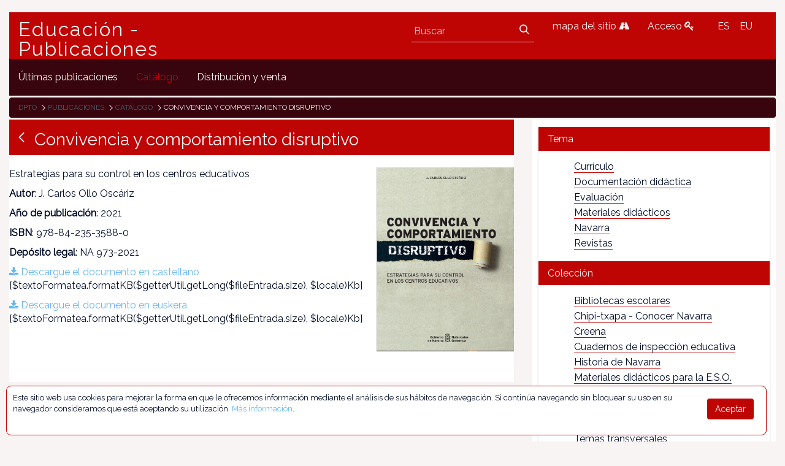

--- FILE ---
content_type: text/html;charset=UTF-8
request_url: https://www.educacion.navarra.es/web/publicaciones/catalogo/-/asset_publisher/JONi5m8mCym2/content/convivencia-y-comportamiento-disruptivo?_com_liferay_asset_publisher_web_portlet_AssetPublisherPortlet_INSTANCE_JONi5m8mCym2_redirect=https%3A%2F%2Fwww.educacion.navarra.es%2Fweb%2Fpublicaciones%2Fcatalogo%3Fp_p_id%3Dcom_liferay_asset_publisher_web_portlet_AssetPublisherPortlet_INSTANCE_JONi5m8mCym2%26p_p_lifecycle%3D0%26p_p_state%3Dnormal%26p_p_mode%3Dview%26_com_liferay_asset_publisher_web_portlet_AssetPublisherPortlet_INSTANCE_JONi5m8mCym2_cur%3D6%26_com_liferay_asset_publisher_web_portlet_AssetPublisherPortlet_INSTANCE_JONi5m8mCym2_delta%3D10%26p_r_p_resetCur%3Dfalse%26_com_liferay_asset_publisher_web_portlet_AssetPublisherPortlet_INSTANCE_JONi5m8mCym2_assetEntryId%3D2100713
body_size: 57249
content:
<!DOCTYPE html> <html class="ltr" dir="ltr" lang="es-ES"> <head> <link href="https://fonts.googleapis.com/css?family=Open+Sans|Raleway" rel="stylesheet"> <link href="https://fonts.googleapis.com/css?family=Bitter" rel="stylesheet"> <title>Convivencia y comportamiento disruptivo - Publicaciones - Educación</title> <meta content="initial-scale=1.0, width=device-width" name="viewport" /> <meta content="text/html; charset=UTF-8" http-equiv="content-type" /> <meta content="Estrategias para su control en los centros educativos Autor : J. Carlos Ollo Oscáriz Año de publicación : 2021 ISBN : 978-84-235-3588-0 Depósito legal : NA..." lang="es-ES" name="description" /> <link href="https://www.educacion.navarra.es/o/mentions-web/css/mentions.css" rel="stylesheet" type = "text/css" /> <link href="https://www.educacion.navarra.es/o/dynamic-data-mapping-form-renderer/css/main.css" rel="stylesheet" type = "text/css" /> <link data-senna-track="temporary" href="https://www.educacion.navarra.es/o/dpto-18-theme/images/favicon.ico" rel="Shortcut Icon" /> <link data-senna-track="temporary" href="https&#x3a;&#x2f;&#x2f;www&#x2e;educacion&#x2e;navarra&#x2e;es&#x2f;web&#x2f;publicaciones&#x2f;catalogo&#x2f;-&#x2f;asset_publisher&#x2f;JONi5m8mCym2&#x2f;content&#x2f;convivencia-y-comportamiento-disruptivo" rel="canonical" /> <link data-senna-track="temporary" href="https&#x3a;&#x2f;&#x2f;www&#x2e;educacion&#x2e;navarra&#x2e;es&#x2f;web&#x2f;publicaciones&#x2f;catalogo&#x2f;-&#x2f;asset_publisher&#x2f;JONi5m8mCym2&#x2f;content&#x2f;convivencia-y-comportamiento-disruptivo" hreflang="x-default" rel="alternate" /> <link data-senna-track="temporary" href="https&#x3a;&#x2f;&#x2f;www&#x2e;educacion&#x2e;navarra&#x2e;es&#x2f;web&#x2f;publicaciones&#x2f;catalogo&#x2f;-&#x2f;asset_publisher&#x2f;JONi5m8mCym2&#x2f;content&#x2f;convivencia-y-comportamiento-disruptivo" hreflang="es-ES" rel="alternate" /> <link data-senna-track="temporary" href="https&#x3a;&#x2f;&#x2f;www&#x2e;educacion&#x2e;navarra&#x2e;es&#x2f;it&#x2f;web&#x2f;publicaciones&#x2f;catalogo&#x2f;-&#x2f;asset_publisher&#x2f;JONi5m8mCym2&#x2f;content&#x2f;convivencia-y-comportamiento-disruptivo" hreflang="it-IT" rel="alternate" /> <link data-senna-track="temporary" href="https&#x3a;&#x2f;&#x2f;www&#x2e;educacion&#x2e;navarra&#x2e;es&#x2f;eu&#x2f;web&#x2f;publicaciones&#x2f;catalogo&#x2f;-&#x2f;asset_publisher&#x2f;JONi5m8mCym2&#x2f;content&#x2f;convivencia-y-comportamiento-disruptivo" hreflang="eu-ES" rel="alternate" /> <link data-senna-track="temporary" href="https&#x3a;&#x2f;&#x2f;www&#x2e;educacion&#x2e;navarra&#x2e;es&#x2f;fr&#x2f;web&#x2f;publicaciones&#x2f;catalogo&#x2f;-&#x2f;asset_publisher&#x2f;JONi5m8mCym2&#x2f;content&#x2f;convivencia-y-comportamiento-disruptivo" hreflang="fr-FR" rel="alternate" /> <link data-senna-track="temporary" href="https&#x3a;&#x2f;&#x2f;www&#x2e;educacion&#x2e;navarra&#x2e;es&#x2f;en&#x2f;web&#x2f;publicaciones&#x2f;catalogo&#x2f;-&#x2f;asset_publisher&#x2f;JONi5m8mCym2&#x2f;content&#x2f;convivencia-y-comportamiento-disruptivo" hreflang="en-US" rel="alternate" /> <link data-senna-track="temporary" href="https&#x3a;&#x2f;&#x2f;www&#x2e;educacion&#x2e;navarra&#x2e;es&#x2f;en_GB&#x2f;web&#x2f;publicaciones&#x2f;catalogo&#x2f;-&#x2f;asset_publisher&#x2f;JONi5m8mCym2&#x2f;content&#x2f;convivencia-y-comportamiento-disruptivo" hreflang="en-GB" rel="alternate" /> <link data-senna-track="temporary" href="https&#x3a;&#x2f;&#x2f;www&#x2e;educacion&#x2e;navarra&#x2e;es&#x2f;de&#x2f;web&#x2f;publicaciones&#x2f;catalogo&#x2f;-&#x2f;asset_publisher&#x2f;JONi5m8mCym2&#x2f;content&#x2f;convivencia-y-comportamiento-disruptivo" hreflang="de-DE" rel="alternate" /> <link class="lfr-css-file" data-senna-track="temporary" href="https&#x3a;&#x2f;&#x2f;www&#x2e;educacion&#x2e;navarra&#x2e;es&#x2f;o&#x2f;dpto-18-theme&#x2f;css&#x2f;aui&#x2e;css&#x3f;browserId&#x3d;other&#x26;themeId&#x3d;dpto18_WAR_dpto18theme&#x26;minifierType&#x3d;css&#x26;languageId&#x3d;es_ES&#x26;b&#x3d;7006&#x26;t&#x3d;1765368422718" id="liferayAUICSS" rel="stylesheet" type="text/css" /> <link data-senna-track="temporary" href="&#x2f;o&#x2f;frontend-css-web&#x2f;main&#x2e;css&#x3f;browserId&#x3d;other&#x26;themeId&#x3d;dpto18_WAR_dpto18theme&#x26;minifierType&#x3d;css&#x26;languageId&#x3d;es_ES&#x26;b&#x3d;7006&#x26;t&#x3d;1764687093416" id="liferayPortalCSS" rel="stylesheet" type="text/css" /> <link data-senna-track="temporary" href="&#x2f;combo&#x3f;browserId&#x3d;other&#x26;minifierType&#x3d;&#x26;themeId&#x3d;dpto18_WAR_dpto18theme&#x26;languageId&#x3d;es_ES&#x26;b&#x3d;7006&#x26;com_liferay_asset_publisher_web_portlet_AssetPublisherPortlet_INSTANCE_JONi5m8mCym2&#x3a;&#x25;2Fcss&#x25;2Fmain&#x2e;css&#x26;com_liferay_product_navigation_product_menu_web_portlet_ProductMenuPortlet&#x3a;&#x25;2Fcss&#x25;2Fmain&#x2e;css&#x26;t&#x3d;1764683732000" id="20d0aec9" rel="stylesheet" type="text/css" /> <script data-senna-track="temporary" type="text/javascript">var Liferay=Liferay||{};
Liferay.Browser={acceptsGzip:function(){return!0},getMajorVersion:function(){return 131},getRevision:function(){return"537.36"},getVersion:function(){return"131.0"},isAir:function(){return!1},isChrome:function(){return!0},isEdge:function(){return!1},isFirefox:function(){return!1},isGecko:function(){return!0},isIe:function(){return!1},isIphone:function(){return!1},isLinux:function(){return!1},isMac:function(){return!0},isMobile:function(){return!1},isMozilla:function(){return!1},isOpera:function(){return!1},
isRtf:function(){return!0},isSafari:function(){return!0},isSun:function(){return!1},isWebKit:function(){return!0},isWindows:function(){return!1}};Liferay.Data=Liferay.Data||{};Liferay.Data.ICONS_INLINE_SVG=!0;Liferay.Data.NAV_SELECTOR="#navigation";Liferay.Data.NAV_SELECTOR_MOBILE="#navigationCollapse";Liferay.Data.isCustomizationView=function(){return!1};Liferay.Data.notices=[null];
Liferay.PortletKeys={DOCUMENT_LIBRARY:"com_liferay_document_library_web_portlet_DLPortlet",DYNAMIC_DATA_MAPPING:"com_liferay_dynamic_data_mapping_web_portlet_DDMPortlet",ITEM_SELECTOR:"com_liferay_item_selector_web_portlet_ItemSelectorPortlet"};Liferay.PropsValues={JAVASCRIPT_SINGLE_PAGE_APPLICATION_TIMEOUT:0,NTLM_AUTH_ENABLED:!1,UPLOAD_SERVLET_REQUEST_IMPL_MAX_SIZE:2147483648};
Liferay.ThemeDisplay={getLayoutId:function(){return"2"},getLayoutRelativeControlPanelURL:function(){return"/group/publicaciones/~/control_panel/manage?p_p_id\x3dcom_liferay_asset_publisher_web_portlet_AssetPublisherPortlet_INSTANCE_JONi5m8mCym2"},getLayoutRelativeURL:function(){return"/web/publicaciones/catalogo"},getLayoutURL:function(){return"https://www.educacion.navarra.es/web/publicaciones/catalogo"},getParentLayoutId:function(){return"0"},isControlPanel:function(){return!1},isPrivateLayout:function(){return"false"},
isVirtualLayout:function(){return!1},getBCP47LanguageId:function(){return"es-ES"},getCDNBaseURL:function(){return"https://www.educacion.navarra.es"},getCDNDynamicResourcesHost:function(){return""},getCDNHost:function(){return""},getCompanyGroupId:function(){return"10192"},getCompanyId:function(){return"10154"},getDefaultLanguageId:function(){return"es_ES"},getDoAsUserIdEncoded:function(){return""},getLanguageId:function(){return"es_ES"},getParentGroupId:function(){return"713364"},getPathContext:function(){return""},
getPathImage:function(){return"/image"},getPathJavaScript:function(){return"/o/frontend-js-web"},getPathMain:function(){return"/c"},getPathThemeImages:function(){return"https://www.educacion.navarra.es/o/dpto-18-theme/images"},getPathThemeRoot:function(){return"/o/dpto-18-theme"},getPlid:function(){return"714549"},getPortalURL:function(){return"https://www.educacion.navarra.es"},getScopeGroupId:function(){return"713364"},getScopeGroupIdOrLiveGroupId:function(){return"713364"},getSessionId:function(){return""},
getSiteAdminURL:function(){return"https://www.educacion.navarra.es/group/publicaciones/~/control_panel/manage?p_p_lifecycle\x3d0\x26p_p_state\x3dmaximized\x26p_p_mode\x3dview"},getSiteGroupId:function(){return"713364"},getURLControlPanel:function(){return"/group/control_panel?refererPlid\x3d714549"},getURLHome:function(){return"https://www.educacion.navarra.es/web/dpto/inicio"},getUserId:function(){return"10158"},getUserName:function(){return""},isAddSessionIdToURL:function(){return!1},isFreeformLayout:function(){return!1},
isImpersonated:function(){return!1},isSignedIn:function(){return!1},isStateExclusive:function(){return!1},isStateMaximized:function(){return!1},isStatePopUp:function(){return!1}};var themeDisplay=Liferay.ThemeDisplay;
Liferay.AUI={getAvailableLangPath:function(){return"available_languages.jsp?browserId\x3dother\x26themeId\x3ddpto18_WAR_dpto18theme\x26colorSchemeId\x3d01\x26minifierType\x3djs\x26languageId\x3des_ES\x26b\x3d7006\x26t\x3d1764687093598"},getCombine:function(){return!0},getComboPath:function(){return"/combo/?browserId\x3dother\x26minifierType\x3d\x26languageId\x3des_ES\x26b\x3d7006\x26t\x3d1764687093598\x26"},getDateFormat:function(){return"%d/%m/%Y"},getEditorCKEditorPath:function(){return"/o/frontend-editor-ckeditor-web"},
getFilter:function(){return"min"},getFilterConfig:function(){var a=null;this.getCombine()||(a={replaceStr:".js"+this.getStaticResourceURLParams(),searchExp:"\\.js$"});return a},getJavaScriptRootPath:function(){return"/o/frontend-js-web"},getLangPath:function(){return"aui_lang.jsp?browserId\x3dother\x26themeId\x3ddpto18_WAR_dpto18theme\x26colorSchemeId\x3d01\x26minifierType\x3djs\x26languageId\x3des_ES\x26b\x3d7006\x26t\x3d1764687093598"},getPortletRootPath:function(){return"/html/portlet"},getStaticResourceURLParams:function(){return"?browserId\x3dother\x26minifierType\x3d\x26languageId\x3des_ES\x26b\x3d7006\x26t\x3d1764687093598"}};
Liferay.authToken="QAtXHZgT";Liferay.currentURL="/web/publicaciones/catalogo/-/asset_publisher/JONi5m8mCym2/content/convivencia-y-comportamiento-disruptivo?_com_liferay_asset_publisher_web_portlet_AssetPublisherPortlet_INSTANCE_JONi5m8mCym2_redirect\x3dhttps%3A%2F%2Fwww.educacion.navarra.es%2Fweb%2Fpublicaciones%2Fcatalogo%3Fp_p_id%3Dcom_liferay_asset_publisher_web_portlet_AssetPublisherPortlet_INSTANCE_JONi5m8mCym2%26p_p_lifecycle%3D0%26p_p_state%3Dnormal%26p_p_mode%3Dview%26_com_liferay_asset_publisher_web_portlet_AssetPublisherPortlet_INSTANCE_JONi5m8mCym2_cur%3D6%26_com_liferay_asset_publisher_web_portlet_AssetPublisherPortlet_INSTANCE_JONi5m8mCym2_delta%3D10%26p_r_p_resetCur%3Dfalse%26_com_liferay_asset_publisher_web_portlet_AssetPublisherPortlet_INSTANCE_JONi5m8mCym2_assetEntryId%3D2100713";
Liferay.currentURLEncoded="%2Fweb%2Fpublicaciones%2Fcatalogo%2F-%2Fasset_publisher%2FJONi5m8mCym2%2Fcontent%2Fconvivencia-y-comportamiento-disruptivo%3F_com_liferay_asset_publisher_web_portlet_AssetPublisherPortlet_INSTANCE_JONi5m8mCym2_redirect%3Dhttps%253A%252F%252Fwww.educacion.navarra.es%252Fweb%252Fpublicaciones%252Fcatalogo%253Fp_p_id%253Dcom_liferay_asset_publisher_web_portlet_AssetPublisherPortlet_INSTANCE_JONi5m8mCym2%2526p_p_lifecycle%253D0%2526p_p_state%253Dnormal%2526p_p_mode%253Dview%2526_com_liferay_asset_publisher_web_portlet_AssetPublisherPortlet_INSTANCE_JONi5m8mCym2_cur%253D6%2526_com_liferay_asset_publisher_web_portlet_AssetPublisherPortlet_INSTANCE_JONi5m8mCym2_delta%253D10%2526p_r_p_resetCur%253Dfalse%2526_com_liferay_asset_publisher_web_portlet_AssetPublisherPortlet_INSTANCE_JONi5m8mCym2_assetEntryId%253D2100713";</script> <script src="/o/js_loader_modules?t=1765368422718" type="text/javascript"></script> <script src="/o/frontend-js-web/everything.jsp?browserId=other&amp;themeId=dpto18_WAR_dpto18theme&amp;colorSchemeId=01&amp;minifierType=js&amp;minifierBundleId=javascript.everything.files&amp;languageId=es_ES&amp;b=7006&amp;t=1764687093598" type="text/javascript"></script> <script src="/o/js_bundle_config?t=1765368423008" type="text/javascript"></script> <script data-senna-track="temporary" type="text/javascript"></script> <script data-senna-track="permanent" id="googleAnalyticsScript" type="text/javascript">(function(a,e,f,g,b,c,d){a.GoogleAnalyticsObject=b;a[b]=a[b]||function(){a[b].q=a[b].q||[];a[b].q.push(arguments)};a[b].l=1*new Date;c=e.createElement(f);d=e.getElementsByTagName(f)[0];c.async=1;c.src=g;d.parentNode.insertBefore(c,d)})(window,document,"script","//www.google-analytics.com/analytics.js","ga");ga("create","UA-35710041-2","auto");ga("send","pageview");Liferay.on("endNavigate",function(a){ga("set","page",a.path);ga("send","pageview")});</script> <link class="lfr-css-file" data-senna-track="temporary" href="https&#x3a;&#x2f;&#x2f;www&#x2e;educacion&#x2e;navarra&#x2e;es&#x2f;o&#x2f;dpto-18-theme&#x2f;css&#x2f;main&#x2e;css&#x3f;browserId&#x3d;other&#x26;themeId&#x3d;dpto18_WAR_dpto18theme&#x26;minifierType&#x3d;css&#x26;languageId&#x3d;es_ES&#x26;b&#x3d;7006&#x26;t&#x3d;1765368422718" id="liferayThemeCSS" rel="stylesheet" type="text/css" /> <style data-senna-track="temporary" type="text/css">#p_p_id_com_liferay_asset_publisher_web_portlet_AssetPublisherPortlet_INSTANCE_JONi5m8mCym2_ .portlet-content{border-width:;border-style:}#p_p_id_com_liferay_asset_categories_navigation_web_portlet_AssetCategoriesNavigationPortlet_INSTANCE_dKMVPnn9TccQ_ .portlet-content{border-width:;border-style:}</style> <script type="text/javascript">Liferay.Loader.require("frontend-js-spa-web/liferay/init.es",function(a){(function(){(function(){Liferay.SPA=Liferay.SPA||{};Liferay.SPA.cacheExpirationTime=-1;Liferay.SPA.clearScreensCache=!0;Liferay.SPA.excludedPaths=["/documents","/image"];Liferay.SPA.loginRedirect="";Liferay.SPA.requestTimeout=0;Liferay.SPA.userNotification={message:"Parece que esto est\u00e1 tomando m\u00e1s tiempo del esperado.",timeout:3E4,title:"\u00a1 Uy"};a.default.init(function(b){b.setPortletsBlacklist({com_liferay_site_navigation_directory_web_portlet_SitesDirectoryPortlet:!0,
com_liferay_nested_portlets_web_portlet_NestedPortletsPortlet:!0,com_liferay_login_web_portlet_LoginPortlet:!0,com_liferay_layout_admin_web_portlet_MyPagesPortlet:!0,com_liferay_login_web_portlet_FastLoginPortlet:!0});b.setValidStatusCodes([221,490,494,499,491,492,493,495,220])})})()})()},function(a){console.error(a)});</script><link data-senna-track="permanent" href="https://www.educacion.navarra.es/combo?browserId=other&minifierType=css&languageId=es_ES&b=7006&t=1764687086929&/o/product-navigation-simulation-theme-contributor/css/simulation_panel.css&/o/product-navigation-product-menu-theme-contributor/product_navigation_product_menu.css&/o/product-navigation-control-menu-theme-contributor/product_navigation_control_menu.css" rel="stylesheet" type = "text/css" /> <script data-senna-track="permanent" src="https://www.educacion.navarra.es/combo?browserId=other&minifierType=js&languageId=es_ES&b=7006&t=1764687086929&/o/product-navigation-control-menu-theme-contributor/product_navigation_control_menu.js" type = "text/javascript"></script> <link rel="shortcut icon" type="image/png" href="https://www.educacion.navarra.es/o/dpto-18-theme/images/favicon.png"> </head> <body class=" controls-visible default yui3-skin-sam signed-out public-page site"> <nav class="quick-access-nav" id="edbv_quickAccessNav"> <h1 class="hide-accessible">Navegación</h1> <ul> <li><a href="#main-content">Saltar al contenido</a></li> </ul> </nav> <div id="wrapper"> <header class="container-fluid-1280" id="banner" role="banner"> <div class="row"> <div class="navbar-header row" id="heading"> <div class="col-md-4" id="headingleft"> <span class="site-name" title="Ir a Educación - Publicaciones"> <a class="logo custom-logo" href="https://www.educacion.navarra.es/web/publicaciones" title="Ir a Educación - Publicaciones"> Educación - Publicaciones </a> </span> </div> <div class="col-md-8" id="headingright"> <ul class=pull-right> <li> <div class="mi-boton-menu"> <button aria-controls="navigation" aria-expanded="false" class="collapsed navbar-toggle" data-target="#navigationCollapse" data-toggle="collapse" type="button"> Men&uacute; <i class=icon-reorder></i> </button> </div> </li> <li> <div class="navbar-form navbar-right" role="search"> <div class="portlet-boundary portlet-boundary_com_liferay_portal_search_web_portlet_SearchPortlet_ portlet-static portlet-static-end portlet-barebone portlet-search " id="p_p_id_com_liferay_portal_search_web_portlet_SearchPortlet_" > <span id="p_com_liferay_portal_search_web_portlet_SearchPortlet"></span> <section class="portlet" id="portlet_com_liferay_portal_search_web_portlet_SearchPortlet"> <div class="portlet-content"> <div class=" portlet-content-container" > <div class="portlet-body"> <form action="https&#x3a;&#x2f;&#x2f;www&#x2e;educacion&#x2e;navarra&#x2e;es&#x2f;web&#x2f;publicaciones&#x2f;catalogo&#x3f;p_p_id&#x3d;com_liferay_portal_search_web_portlet_SearchPortlet&#x26;p_p_lifecycle&#x3d;0&#x26;p_p_state&#x3d;maximized&#x26;p_p_mode&#x3d;view&#x26;_com_liferay_portal_search_web_portlet_SearchPortlet_mvcPath&#x3d;&#x25;2Fsearch&#x2e;jsp&#x26;_com_liferay_portal_search_web_portlet_SearchPortlet_redirect&#x3d;https&#x25;3A&#x25;2F&#x25;2Fwww&#x2e;educacion&#x2e;navarra&#x2e;es&#x25;2Fweb&#x25;2Fpublicaciones&#x25;2Fcatalogo&#x25;3Fp_p_id&#x25;3Dcom_liferay_portal_search_web_portlet_SearchPortlet&#x25;26p_p_lifecycle&#x25;3D0&#x25;26p_p_state&#x25;3Dnormal&#x25;26p_p_mode&#x25;3Dview" class="form " data-fm-namespace="_com_liferay_portal_search_web_portlet_SearchPortlet_" id="_com_liferay_portal_search_web_portlet_SearchPortlet_fm" method="get" name="_com_liferay_portal_search_web_portlet_SearchPortlet_fm" > <fieldset class="input-container" disabled="disabled"> <input  class="field form-control"  id="_com_liferay_portal_search_web_portlet_SearchPortlet_formDate"    name="_com_liferay_portal_search_web_portlet_SearchPortlet_formDate"     type="hidden" value="1769714619333"   /> <input name="p_p_id" type="hidden" value="com_liferay_portal_search_web_portlet_SearchPortlet" /><input name="p_p_lifecycle" type="hidden" value="0" /><input name="p_p_state" type="hidden" value="maximized" /><input name="p_p_mode" type="hidden" value="view" /><input name="_com_liferay_portal_search_web_portlet_SearchPortlet_mvcPath" type="hidden" value="&#x2f;search&#x2e;jsp" /><input name="_com_liferay_portal_search_web_portlet_SearchPortlet_redirect" type="hidden" value="https&#x3a;&#x2f;&#x2f;www&#x2e;educacion&#x2e;navarra&#x2e;es&#x2f;web&#x2f;publicaciones&#x2f;catalogo&#x3f;p_p_id&#x3d;com_liferay_portal_search_web_portlet_SearchPortlet&#x26;p_p_lifecycle&#x3d;0&#x26;p_p_state&#x3d;normal&#x26;p_p_mode&#x3d;view" /> <fieldset class="fieldset " ><div class=""> <div class="form-group form-group-inline input-text-wrapper"> <input  class="field search-input form-control"  id="_com_liferay_portal_search_web_portlet_SearchPortlet_keywords"    name="_com_liferay_portal_search_web_portlet_SearchPortlet_keywords"   placeholder="Buscar" title="Buscar" type="text" value=""  size="30"  /> </div> <input  class="field form-control"  id="_com_liferay_portal_search_web_portlet_SearchPortlet_scope"    name="_com_liferay_portal_search_web_portlet_SearchPortlet_scope"     type="hidden" value="this-site"   /> <div class="lfr-ddm-field-group lfr-ddm-field-group-inline field-wrapper" > <span class="icon-monospaced" > <a href="javascript&#x3a;&#x3b;" target="_self" class=" lfr-icon-item taglib-icon" id="_com_liferay_portal_search_web_portlet_SearchPortlet_ctvk__null__null" onClick="_com_liferay_portal_search_web_portlet_SearchPortlet_search();" > <span id="jbfs__null__null"><svg class="lexicon-icon lexicon-icon-search" focusable="false" role="img" title="" ><use data-href="https://www.educacion.navarra.es/o/dpto-18-theme/images/lexicon/icons.svg#search"></use><title>search</title></svg></span> <span class="taglib-text hide-accessible"></span> </a> </span> </div> </div></fieldset> <script type="text/javascript">function _com_liferay_portal_search_web_portlet_SearchPortlet_search(){var a=document._com_liferay_portal_search_web_portlet_SearchPortlet_fm._com_liferay_portal_search_web_portlet_SearchPortlet_keywords.value,a=a.replace(/^\s+|\s+$/,"");""!=a&&submitForm(document._com_liferay_portal_search_web_portlet_SearchPortlet_fm)};</script> </fieldset> </form> <script type="text/javascript">AUI().use("liferay-form",function(b){(function(){Liferay.Form.register({id:"_com_liferay_portal_search_web_portlet_SearchPortlet_fm",fieldRules:[],onSubmit:function(a){_com_liferay_portal_search_web_portlet_SearchPortlet_search();a.preventDefault()},validateOnBlur:!0});Liferay.on("destroyPortlet",function(a){"com_liferay_portal_search_web_portlet_SearchPortlet"===a.portletId&&delete Liferay.Form._INSTANCES._com_liferay_portal_search_web_portlet_SearchPortlet_fm});b.all("#_com_liferay_portal_search_web_portlet_SearchPortlet_fm .input-container").removeAttribute("disabled");
Liferay.fire("_com_liferay_portal_search_web_portlet_SearchPortlet_formReady")})()});</script> </div> </div> </div> </section> </div> </div> </li> <li> <a href="/web/dpto/mapa" title="mapa del sitio"> mapa del sitio <i class=icon-road></i> </a> </li> <li> <a href="/c/portal/login" title="Acceso"> Acceso <i class=icon-key></i> </a> </li> <li> <div class="portlet-boundary portlet-boundary_com_liferay_site_navigation_language_web_portlet_SiteNavigationLanguagePortlet_ portlet-static portlet-static-end portlet-borderless portlet-language " id="p_p_id_com_liferay_site_navigation_language_web_portlet_SiteNavigationLanguagePortlet_" > <span id="p_com_liferay_site_navigation_language_web_portlet_SiteNavigationLanguagePortlet"></span> <section class="portlet" id="portlet_com_liferay_site_navigation_language_web_portlet_SiteNavigationLanguagePortlet"> <div class="portlet-content"> <div class=" portlet-content-container" > <div class="portlet-body"> <style> .language-entry-short-text { padding: 0 0.5em; } </style> <span class="language-entry-short-text" lang="es-ES" >ES</span><a href="&#x2f;c&#x2f;portal&#x2f;update_language&#x3f;p_l_id&#x3d;714549&#x26;redirect&#x3d;&#x25;2Fweb&#x25;2Fpublicaciones&#x25;2Fcatalogo&#x25;2F-&#x25;2Fasset_publisher&#x25;2FJONi5m8mCym2&#x25;2Fcontent&#x25;2Fconvivencia-y-comportamiento-disruptivo&#x25;3F_com_liferay_asset_publisher_web_portlet_AssetPublisherPortlet_INSTANCE_JONi5m8mCym2_redirect&#x25;3Dhttps&#x25;253A&#x25;252F&#x25;252Fwww&#x2e;educacion&#x2e;navarra&#x2e;es&#x25;252Fweb&#x25;252Fpublicaciones&#x25;252Fcatalogo&#x25;253Fp_p_id&#x25;253Dcom_liferay_asset_publisher_web_portlet_AssetPublisherPortlet_INSTANCE_JONi5m8mCym2&#x25;2526p_p_lifecycle&#x25;253D0&#x25;2526p_p_state&#x25;253Dnormal&#x25;2526p_p_mode&#x25;253Dview&#x25;2526_com_liferay_asset_publisher_web_portlet_AssetPublisherPortlet_INSTANCE_JONi5m8mCym2_cur&#x25;253D6&#x25;2526_com_liferay_asset_publisher_web_portlet_AssetPublisherPortlet_INSTANCE_JONi5m8mCym2_delta&#x25;253D10&#x25;2526p_r_p_resetCur&#x25;253Dfalse&#x25;2526_com_liferay_asset_publisher_web_portlet_AssetPublisherPortlet_INSTANCE_JONi5m8mCym2_assetEntryId&#x25;253D2100713&#x26;languageId&#x3d;eu_ES" class="language-entry-short-text" lang="eu-ES" >EU</a> </div> </div> </div> </section> </div> </li> </ul> </div> </div> <div aria-expanded="false" class="collapse navbar-collapse" id="navigationCollapse"> <nav class="sort-pages modify-pages site-navigation" id="navigation" role="navigation"> <div class="navbar-right"> <div class="portlet-boundary portlet-boundary_com_liferay_site_navigation_menu_web_portlet_SiteNavigationMenuPortlet_ portlet-static portlet-static-end portlet-barebone portlet-navigation " id="p_p_id_com_liferay_site_navigation_menu_web_portlet_SiteNavigationMenuPortlet_" > <span id="p_com_liferay_site_navigation_menu_web_portlet_SiteNavigationMenuPortlet"></span> <section class="portlet" id="portlet_com_liferay_site_navigation_menu_web_portlet_SiteNavigationMenuPortlet"> <div class="portlet-content"> <div class=" portlet-content-container" > <div class="portlet-body"> <div class="navbar" id="navbar_com_liferay_site_navigation_menu_web_portlet_SiteNavigationMenuPortlet"> <ul aria-label="Páginas del sitio web" class="nav navbar-blank navbar-nav navbar-site" role="menubar"> <h1 class="hide-accessible">Navegación</h1> <li class="lfr-nav-item" id="layout_4" role="presentation"> <a aria-labelledby="layout_4" class="" href='https&#x3a;&#x2f;&#x2f;www&#x2e;educacion&#x2e;navarra&#x2e;es&#x2f;web&#x2f;publicaciones&#x2f;ultimas-publicaciones' role="menuitem"> <span> Últimas publicaciones </span> </a> </li> <li class="lfr-nav-item selected active" id="layout_2" aria-selected='true' role="presentation"> <a aria-labelledby="layout_2" class="" href='https&#x3a;&#x2f;&#x2f;www&#x2e;educacion&#x2e;navarra&#x2e;es&#x2f;web&#x2f;publicaciones&#x2f;catalogo' role="menuitem"> <span> Catálogo </span> </a> </li> <li class="lfr-nav-item" id="layout_1" role="presentation"> <a aria-labelledby="layout_1" class="" href='https&#x3a;&#x2f;&#x2f;www&#x2e;educacion&#x2e;navarra&#x2e;es&#x2f;web&#x2f;publicaciones&#x2f;distribucion' role="menuitem"> <span> Distribución y venta </span> </a> </li> </ul> </div> <script type="text/javascript">AUI().use("liferay-navigation-interaction",function(a){a=a.one("#navbar_com_liferay_site_navigation_menu_web_portlet_SiteNavigationMenuPortlet");Liferay.Data.NAV_INTERACTION_LIST_SELECTOR=".navbar-site";Liferay.Data.NAV_LIST_SELECTOR=".navbar-site";a&&a.plug(Liferay.NavigationInteraction)});</script> </div> </div> </div> </section> </div> </div> </nav> </div> <div class="portlet-boundary portlet-boundary_com_liferay_site_navigation_breadcrumb_web_portlet_SiteNavigationBreadcrumbPortlet_ portlet-static portlet-static-end portlet-barebone portlet-breadcrumb " id="p_p_id_com_liferay_site_navigation_breadcrumb_web_portlet_SiteNavigationBreadcrumbPortlet_" > <span id="p_com_liferay_site_navigation_breadcrumb_web_portlet_SiteNavigationBreadcrumbPortlet"></span> <section class="portlet" id="portlet_com_liferay_site_navigation_breadcrumb_web_portlet_SiteNavigationBreadcrumbPortlet"> <div class="portlet-content"> <div class=" portlet-content-container" > <div class="portlet-body"> <div id="_com_liferay_site_navigation_breadcrumb_web_portlet_SiteNavigationBreadcrumbPortlet_breadcrumbs-defaultScreen"> <ul class="breadcrumb breadcrumb-horizontal"> <li class=""> <a href="/web/dpto" > Dpto </a> </li> <li class=""> <a href="/web/publicaciones" > Publicaciones </a> </li> <li class=""> <a href="https://www.educacion.navarra.es/web/publicaciones/catalogo" > Catálogo </a> </li> <li class="active"> Convivencia y comportamiento disruptivo </li> </ul> </div> </div> </div> </div> </section> </div> </div> </header> <section class="container-fluid-1280" id="content"> <h1 class="hide-accessible">Convivencia y comportamiento disruptivo - Publicaciones</h1> <div class="columns-2" id="main-content" role="main"> <div class="portlet-layout row"> <div class="col-md-8 portlet-column portlet-column-first" id="column-1"> <div class="portlet-dropzone portlet-column-content portlet-column-content-first" id="layout-column_column-1"> <div class="portlet-boundary portlet-boundary_com_liferay_asset_publisher_web_portlet_AssetPublisherPortlet_ portlet-static portlet-static-end portlet-borderless portlet-asset-publisher " id="p_p_id_com_liferay_asset_publisher_web_portlet_AssetPublisherPortlet_INSTANCE_JONi5m8mCym2_" > <span id="p_com_liferay_asset_publisher_web_portlet_AssetPublisherPortlet_INSTANCE_JONi5m8mCym2"></span> <section class="portlet" id="portlet_com_liferay_asset_publisher_web_portlet_AssetPublisherPortlet_INSTANCE_JONi5m8mCym2"> <div class="portlet-content"> <div class=" portlet-content-container" > <div class="portlet-body"> <div> <div class="h2"> <span class="header-back-to" > <a href="https&#x3a;&#x2f;&#x2f;www&#x2e;educacion&#x2e;navarra&#x2e;es&#x2f;web&#x2f;publicaciones&#x2f;catalogo&#x3f;p_p_id&#x3d;com_liferay_asset_publisher_web_portlet_AssetPublisherPortlet_INSTANCE_JONi5m8mCym2&#x26;p_p_lifecycle&#x3d;0&#x26;p_p_state&#x3d;normal&#x26;p_p_mode&#x3d;view&#x26;_com_liferay_asset_publisher_web_portlet_AssetPublisherPortlet_INSTANCE_JONi5m8mCym2_cur&#x3d;6&#x26;_com_liferay_asset_publisher_web_portlet_AssetPublisherPortlet_INSTANCE_JONi5m8mCym2_delta&#x3d;10&#x26;p_r_p_resetCur&#x3d;false&#x26;_com_liferay_asset_publisher_web_portlet_AssetPublisherPortlet_INSTANCE_JONi5m8mCym2_assetEntryId&#x3d;2100713" target="_self" class=" lfr-icon-item taglib-icon" id="_com_liferay_asset_publisher_web_portlet_AssetPublisherPortlet_INSTANCE_JONi5m8mCym2_rjus__column1__0" > <span id="qfkd__column1__0"><svg class="lexicon-icon lexicon-icon-angle-left" focusable="false" role="img" title="" ><use data-href="https://www.educacion.navarra.es/o/dpto-18-theme/images/lexicon/icons.svg#angle-left"></use><title>angle-left</title></svg></span> <span class="taglib-text hide-accessible"></span> </a> </span> <span class="header-title">Convivencia y comportamiento disruptivo</span> <div class="pull-right"> </div> </div> <div class="asset-full-content clearfix show-asset-title"> <div class="asset-content" id="_com_liferay_asset_publisher_web_portlet_AssetPublisherPortlet_INSTANCE_JONi5m8mCym2_2100713"> <div class="journal-content-article"> <div id="portada" class="publi-portada" style="float:right"> <p><img src="/documents/713364/714653/Convivencia+CAST.JPG/156a5a7c-8dad-c12f-275c-a5011f0247a8?t=1624523712904" style="max-width:300px;max-height:300px"/></p> </div> <div id="info" class="publi-info"> <p>Estrategias para su control en los centros educativos</p> <p><strong>Autor</strong>: J. Carlos Ollo Oscáriz</p> <p><strong>Año de publicación</strong>: 2021</p> <p><strong>ISBN</strong>: 978-84-235-3588-0</p> <p><strong>Depósito legal</strong>: NA 973-2021</p> </div> <div id="documentos" class="publi-documentos"> <p> <a href=/documents/713364/714655/Convivencia+CAST.pdf/96b5c89a-be20-b4db-0173-68814a98dc2c > <i class="icon-download-alt"></i> Descargue el documento en castellano</a> [$textoFormatea.formatKB($getterUtil.getLong($fileEntrada.size), $locale)Kb] </p> <p> <a href=/documents/713364/714655/Convivencia+EUSK.pdf/2593d069-a526-4d17-d89d-fc4c727916a4 > <i class="icon-download-alt"></i> Descargue el documento en euskera</a> [$textoFormatea.formatKB($getterUtil.getLong($fileEntrada.size), $locale)Kb] </p> </div> </div> </div> <dl class="taglib-asset-metadata"> </dl> </div> </div> </div> </div> </div> </section> </div> </div> </div> <div class="col-md-4 portlet-column portlet-column-last" id="column-2"> <div class="portlet-dropzone portlet-column-content portlet-column-content-last" id="layout-column_column-2"> <div class="portlet-boundary portlet-boundary_com_liferay_asset_categories_navigation_web_portlet_AssetCategoriesNavigationPortlet_ portlet-static portlet-static-end portlet-borderless portlet-asset-categories-navigation " id="p_p_id_com_liferay_asset_categories_navigation_web_portlet_AssetCategoriesNavigationPortlet_INSTANCE_dKMVPnn9TccQ_" > <span id="p_com_liferay_asset_categories_navigation_web_portlet_AssetCategoriesNavigationPortlet_INSTANCE_dKMVPnn9TccQ"></span> <section class="portlet" id="portlet_com_liferay_asset_categories_navigation_web_portlet_AssetCategoriesNavigationPortlet_INSTANCE_dKMVPnn9TccQ"> <div class="portlet-content"> <div class=" portlet-content-container" > <div class="portlet-body"> <div class="panel-group taglib-asset-categories-navigation" id="_com_liferay_asset_categories_navigation_web_portlet_AssetCategoriesNavigationPortlet_INSTANCE_dKMVPnn9TccQ_taglibAssetCategoriesNavigationPanel"> <div class="panel panel-default lfr-panel lfr-panel-extended" id="qzjp"> <div class="panel-heading" id="qzjpHeader" role="tab"> <div class="h4 panel-title"> <span> Tema </span> </div> </div> <div aria-labelledby="qzjpHeader" class=" in" id="qzjpContent" role="tabpanel"> <div class="panel-body"> <div class="lfr-asset-category-list-container"><ul class="lfr-asset-category-list"><li class="tree-node"><span><a href="https://www.educacion.navarra.es/web/publicaciones/catalogo/-/categories/714753">Currículo</a></span></li><li class="tree-node"><span><a href="https://www.educacion.navarra.es/web/publicaciones/catalogo/-/categories/714755">Documentación didáctica</a></span></li><li class="tree-node"><span><a href="https://www.educacion.navarra.es/web/publicaciones/catalogo/-/categories/714756">Evaluación</a></span></li><li class="tree-node"><span><a href="https://www.educacion.navarra.es/web/publicaciones/catalogo/-/categories/714754">Materiales didácticos</a></span></li><li class="tree-node"><span><a href="https://www.educacion.navarra.es/web/publicaciones/catalogo/-/categories/714758">Navarra</a></span></li><li class="tree-node"><span><a href="https://www.educacion.navarra.es/web/publicaciones/catalogo/-/categories/714757">Revistas</a></span></li></ul></div> </div> </div> </div> <div class="panel panel-default lfr-panel lfr-panel-extended" id="eopo"> <div class="panel-heading" id="eopoHeader" role="tab"> <div class="h4 panel-title"> <span> Colección </span> </div> </div> <div aria-labelledby="eopoHeader" class=" in" id="eopoContent" role="tabpanel"> <div class="panel-body"> <div class="lfr-asset-category-list-container"><ul class="lfr-asset-category-list"><li class="tree-node"><span><a href="https://www.educacion.navarra.es/web/publicaciones/catalogo/-/categories/714782">Bibliotecas escolares</a></span></li><li class="tree-node"><span><a href="https://www.educacion.navarra.es/web/publicaciones/catalogo/-/categories/714767">Chipi-txapa - Conocer Navarra</a></span></li><li class="tree-node"><span><a href="https://www.educacion.navarra.es/web/publicaciones/catalogo/-/categories/714781">Creena</a></span></li><li class="tree-node"><span><a href="https://www.educacion.navarra.es/web/publicaciones/catalogo/-/categories/714765">Cuadernos de inspección educativa</a></span></li><li class="tree-node"><span><a href="https://www.educacion.navarra.es/web/publicaciones/catalogo/-/categories/714764">Historia de Navarra</a></span></li><li class="tree-node"><span><a href="https://www.educacion.navarra.es/web/publicaciones/catalogo/-/categories/714763">Materiales didácticos para la E.S.O.</a></span></li><li class="tree-node"><span><a href="https://www.educacion.navarra.es/web/publicaciones/catalogo/-/categories/714762">Recursos didácticos</a></span></li><li class="tree-node"><span><a href="https://www.educacion.navarra.es/web/publicaciones/catalogo/-/categories/714761">Salud</a></span></li><li class="tree-node"><span><a href="https://www.educacion.navarra.es/web/publicaciones/catalogo/-/categories/714760">Serie Verde</a></span></li><li class="tree-node"><span><a href="https://www.educacion.navarra.es/web/publicaciones/catalogo/-/categories/714759">Temas transversales</a></span></li><li class="tree-node"><span><a href="https://www.educacion.navarra.es/web/publicaciones/catalogo/-/categories/2378345">Textos de orientación</a></span></li></ul></div> </div> </div> </div> </div> </div> </div> </div> </section> </div> <div class="portlet-boundary portlet-boundary_com_liferay_asset_tags_navigation_web_portlet_AssetTagsCloudPortlet_ portlet-static portlet-static-end portlet-decorate portlet-asset-tags-navigation " id="p_p_id_com_liferay_asset_tags_navigation_web_portlet_AssetTagsCloudPortlet_INSTANCE_c0SSvnT2TZoJ_" > <span id="p_com_liferay_asset_tags_navigation_web_portlet_AssetTagsCloudPortlet_INSTANCE_c0SSvnT2TZoJ"></span> <section class="portlet" id="portlet_com_liferay_asset_tags_navigation_web_portlet_AssetTagsCloudPortlet_INSTANCE_c0SSvnT2TZoJ"> <div class="portlet-content"> <div class=" portlet-content-container" > <div class="portlet-body"> <ul class="tag-items tag-cloud"><li class="tag-popularity-6"><span><a href="https://www.educacion.navarra.es/web/publicaciones/catalogo?p_p_id=com_liferay_asset_tags_navigation_web_portlet_AssetTagsCloudPortlet_INSTANCE_c0SSvnT2TZoJ&amp;p_p_lifecycle=0&amp;p_p_state=normal&amp;p_p_mode=view&amp;p_r_p_tag=e.s.o.">e.s.o.<span class="tag-asset-count"> (61)</span></a></span></li><li class="tag-popularity-2"><span><a href="https://www.educacion.navarra.es/web/publicaciones/catalogo/-/tag/euskera">euskera<span class="tag-asset-count"> (20)</span></a></span></li><li class="tag-popularity-3"><span><a href="https://www.educacion.navarra.es/web/publicaciones/catalogo/-/tag/evaluaci%C3%B3n">evaluación<span class="tag-asset-count"> (25)</span></a></span></li><li class="tag-popularity-2"><span><a href="https://www.educacion.navarra.es/web/publicaciones/catalogo/-/tag/historia">historia<span class="tag-asset-count"> (21)</span></a></span></li><li class="tag-popularity-4"><span><a href="https://www.educacion.navarra.es/web/publicaciones/catalogo/-/tag/lectura">lectura<span class="tag-asset-count"> (37)</span></a></span></li><li class="tag-popularity-3"><span><a href="https://www.educacion.navarra.es/web/publicaciones/catalogo/-/tag/material+did%C3%A1ctico">material didáctico<span class="tag-asset-count"> (28)</span></a></span></li><li class="tag-popularity-3"><span><a href="https://www.educacion.navarra.es/web/publicaciones/catalogo/-/tag/navarra">navarra<span class="tag-asset-count"> (31)</span></a></span></li><li class="tag-popularity-2"><span><a href="https://www.educacion.navarra.es/web/publicaciones/catalogo/-/tag/orientaci%C3%B3n">orientación<span class="tag-asset-count"> (21)</span></a></span></li><li class="tag-popularity-3"><span><a href="https://www.educacion.navarra.es/web/publicaciones/catalogo/-/tag/primaria">primaria<span class="tag-asset-count"> (31)</span></a></span></li><li class="tag-popularity-3"><span><a href="https://www.educacion.navarra.es/web/publicaciones/catalogo/-/tag/profesorado">profesorado<span class="tag-asset-count"> (31)</span></a></span></li></ul> </div> </div> </div> </section> </div> </div> </div> </div> </div> <form action="#" id="hrefFm" method="post" name="hrefFm"><span></span></form> </section> <footer class="container-fluid-1280" id="footer" role="contentinfo"> <div id="footer-enlaces" class="row"> <div id="footer-social" class="col-md-4"> <ul> <li> <a href="https://twitter.com/educacion_na" target="_blank" title="twitter"> <i class=icon-twitter></i> twitter </a></li> <li> <a href="" target="_blank" title="youtube"> <i class=icon-youtube></i> youtube </a></li> </ul> </div> <div id="footer-dpto" class="col-md-4"> <div class="titulo"> <p><a href="https://www.educacion.navarra.es" title="Departamento de Educaci&oacute;n" > Departamento de Educaci&oacute;n</a></p> </div> </div> <div id="footer-gob" class="col-md-4"> <div class="titulo"> <p><a href="http://www.navarra.es" title="Gobierno de Navarra"><img src="https://www.educacion.navarra.es/o/dpto-18-theme/images/dpto/logoGNneg.png"></a></p> </div> </div> </div> <div id="footer-contacto" class="row"> <p><a href="/web/dpto/aviso-legal" title="Aviso legal"> Aviso legal </a></p> <p> Departamento de Educaci&oacute;n <br> C/ Santo Domingo S/N - 31001 Pamplona <br> T 848 42 65 00 - F 848 42 60 52</p> <p><a href="mailto:educacion.informacion@navarra.es">educacion.informacion@navarra.es</a></p> </div> </footer> <div id="cookies" class="cookies cookiesHide"> <div class="notifications-button"> <button class="btn btn btn-primary" id="_cookiesnotification_WAR_cookiesnotificationportlet_cookiesClose" type="button" onclick="cookiesAccepted()" inputcssclass="btn btn-primary"> Aceptar </button> </div> <div class="notifications-content"> <p> Este sitio web usa cookies para mejorar la forma en que le ofrecemos información mediante el análisis de sus hábitos de navegación. Si continúa navegando sin bloquear su uso en su navegador consideramos que está aceptando su utilización. <a href="https://www.educacion.navarra.es/web/dpto/aviso-legal">Más información</a>.</p> </div> </div> </div> <script type="text/javascript">Liferay.BrowserSelectors.run();</script> <script type="text/javascript">Liferay.currentURL="/web/publicaciones/catalogo/-/asset_publisher/JONi5m8mCym2/content/convivencia-y-comportamiento-disruptivo?_com_liferay_asset_publisher_web_portlet_AssetPublisherPortlet_INSTANCE_JONi5m8mCym2_redirect\x3dhttps%3A%2F%2Fwww.educacion.navarra.es%2Fweb%2Fpublicaciones%2Fcatalogo%3Fp_p_id%3Dcom_liferay_asset_publisher_web_portlet_AssetPublisherPortlet_INSTANCE_JONi5m8mCym2%26p_p_lifecycle%3D0%26p_p_state%3Dnormal%26p_p_mode%3Dview%26_com_liferay_asset_publisher_web_portlet_AssetPublisherPortlet_INSTANCE_JONi5m8mCym2_cur%3D6%26_com_liferay_asset_publisher_web_portlet_AssetPublisherPortlet_INSTANCE_JONi5m8mCym2_delta%3D10%26p_r_p_resetCur%3Dfalse%26_com_liferay_asset_publisher_web_portlet_AssetPublisherPortlet_INSTANCE_JONi5m8mCym2_assetEntryId%3D2100713";
Liferay.currentURLEncoded="%2Fweb%2Fpublicaciones%2Fcatalogo%2F-%2Fasset_publisher%2FJONi5m8mCym2%2Fcontent%2Fconvivencia-y-comportamiento-disruptivo%3F_com_liferay_asset_publisher_web_portlet_AssetPublisherPortlet_INSTANCE_JONi5m8mCym2_redirect%3Dhttps%253A%252F%252Fwww.educacion.navarra.es%252Fweb%252Fpublicaciones%252Fcatalogo%253Fp_p_id%253Dcom_liferay_asset_publisher_web_portlet_AssetPublisherPortlet_INSTANCE_JONi5m8mCym2%2526p_p_lifecycle%253D0%2526p_p_state%253Dnormal%2526p_p_mode%253Dview%2526_com_liferay_asset_publisher_web_portlet_AssetPublisherPortlet_INSTANCE_JONi5m8mCym2_cur%253D6%2526_com_liferay_asset_publisher_web_portlet_AssetPublisherPortlet_INSTANCE_JONi5m8mCym2_delta%253D10%2526p_r_p_resetCur%253Dfalse%2526_com_liferay_asset_publisher_web_portlet_AssetPublisherPortlet_INSTANCE_JONi5m8mCym2_assetEntryId%253D2100713";</script> <script type="text/javascript"></script> <script type="text/javascript">Liferay.Data.ICONS_INLINE_SVG&&svg4everybody({attributeName:"data-href",polyfill:!0});Liferay.Portlet.register("com_liferay_site_navigation_breadcrumb_web_portlet_SiteNavigationBreadcrumbPortlet");
Liferay.Portlet.onLoad({canEditTitle:!1,columnPos:0,isStatic:"end",namespacedId:"p_p_id_com_liferay_site_navigation_breadcrumb_web_portlet_SiteNavigationBreadcrumbPortlet_",portletId:"com_liferay_site_navigation_breadcrumb_web_portlet_SiteNavigationBreadcrumbPortlet",refreshURL:"/c/portal/render_portlet?p_l_id\x3d714549\x26p_p_id\x3dcom_liferay_site_navigation_breadcrumb_web_portlet_SiteNavigationBreadcrumbPortlet\x26p_p_lifecycle\x3d0\x26p_t_lifecycle\x3d0\x26p_p_state\x3dnormal\x26p_p_mode\x3dview\x26p_p_col_id\x3dnull\x26p_p_col_pos\x3dnull\x26p_p_col_count\x3dnull\x26p_p_static\x3d1\x26p_p_isolated\x3d1\x26currentURL\x3d%2Fweb%2Fpublicaciones%2Fcatalogo%2F-%2Fasset_publisher%2FJONi5m8mCym2%2Fcontent%2Fconvivencia-y-comportamiento-disruptivo%3F_com_liferay_asset_publisher_web_portlet_AssetPublisherPortlet_INSTANCE_JONi5m8mCym2_redirect%3Dhttps%253A%252F%252Fwww.educacion.navarra.es%252Fweb%252Fpublicaciones%252Fcatalogo%253Fp_p_id%253Dcom_liferay_asset_publisher_web_portlet_AssetPublisherPortlet_INSTANCE_JONi5m8mCym2%2526p_p_lifecycle%253D0%2526p_p_state%253Dnormal%2526p_p_mode%253Dview%2526_com_liferay_asset_publisher_web_portlet_AssetPublisherPortlet_INSTANCE_JONi5m8mCym2_cur%253D6%2526_com_liferay_asset_publisher_web_portlet_AssetPublisherPortlet_INSTANCE_JONi5m8mCym2_delta%253D10%2526p_r_p_resetCur%253Dfalse%2526_com_liferay_asset_publisher_web_portlet_AssetPublisherPortlet_INSTANCE_JONi5m8mCym2_assetEntryId%253D2100713\x26settingsScope\x3dportletInstance",refreshURLData:{}});
Liferay.Portlet.register("com_liferay_asset_categories_navigation_web_portlet_AssetCategoriesNavigationPortlet_INSTANCE_dKMVPnn9TccQ");
Liferay.Portlet.onLoad({canEditTitle:!1,columnPos:0,isStatic:"end",namespacedId:"p_p_id_com_liferay_asset_categories_navigation_web_portlet_AssetCategoriesNavigationPortlet_INSTANCE_dKMVPnn9TccQ_",portletId:"com_liferay_asset_categories_navigation_web_portlet_AssetCategoriesNavigationPortlet_INSTANCE_dKMVPnn9TccQ",refreshURL:"/c/portal/render_portlet?p_l_id\x3d714549\x26p_p_id\x3dcom_liferay_asset_categories_navigation_web_portlet_AssetCategoriesNavigationPortlet_INSTANCE_dKMVPnn9TccQ\x26p_p_lifecycle\x3d0\x26p_t_lifecycle\x3d0\x26p_p_state\x3dnormal\x26p_p_mode\x3dview\x26p_p_col_id\x3dcolumn-2\x26p_p_col_pos\x3d0\x26p_p_col_count\x3d2\x26p_p_isolated\x3d1\x26currentURL\x3d%2Fweb%2Fpublicaciones%2Fcatalogo%2F-%2Fasset_publisher%2FJONi5m8mCym2%2Fcontent%2Fconvivencia-y-comportamiento-disruptivo%3F_com_liferay_asset_publisher_web_portlet_AssetPublisherPortlet_INSTANCE_JONi5m8mCym2_redirect%3Dhttps%253A%252F%252Fwww.educacion.navarra.es%252Fweb%252Fpublicaciones%252Fcatalogo%253Fp_p_id%253Dcom_liferay_asset_publisher_web_portlet_AssetPublisherPortlet_INSTANCE_JONi5m8mCym2%2526p_p_lifecycle%253D0%2526p_p_state%253Dnormal%2526p_p_mode%253Dview%2526_com_liferay_asset_publisher_web_portlet_AssetPublisherPortlet_INSTANCE_JONi5m8mCym2_cur%253D6%2526_com_liferay_asset_publisher_web_portlet_AssetPublisherPortlet_INSTANCE_JONi5m8mCym2_delta%253D10%2526p_r_p_resetCur%253Dfalse%2526_com_liferay_asset_publisher_web_portlet_AssetPublisherPortlet_INSTANCE_JONi5m8mCym2_assetEntryId%253D2100713",refreshURLData:{}});
Liferay.Portlet.register("com_liferay_site_navigation_language_web_portlet_SiteNavigationLanguagePortlet");
Liferay.Portlet.onLoad({canEditTitle:!1,columnPos:0,isStatic:"end",namespacedId:"p_p_id_com_liferay_site_navigation_language_web_portlet_SiteNavigationLanguagePortlet_",portletId:"com_liferay_site_navigation_language_web_portlet_SiteNavigationLanguagePortlet",refreshURL:"/c/portal/render_portlet?p_l_id\x3d714549\x26p_p_id\x3dcom_liferay_site_navigation_language_web_portlet_SiteNavigationLanguagePortlet\x26p_p_lifecycle\x3d0\x26p_t_lifecycle\x3d0\x26p_p_state\x3dnormal\x26p_p_mode\x3dview\x26p_p_col_id\x3dnull\x26p_p_col_pos\x3dnull\x26p_p_col_count\x3dnull\x26p_p_static\x3d1\x26p_p_isolated\x3d1\x26currentURL\x3d%2Fweb%2Fpublicaciones%2Fcatalogo%2F-%2Fasset_publisher%2FJONi5m8mCym2%2Fcontent%2Fconvivencia-y-comportamiento-disruptivo%3F_com_liferay_asset_publisher_web_portlet_AssetPublisherPortlet_INSTANCE_JONi5m8mCym2_redirect%3Dhttps%253A%252F%252Fwww.educacion.navarra.es%252Fweb%252Fpublicaciones%252Fcatalogo%253Fp_p_id%253Dcom_liferay_asset_publisher_web_portlet_AssetPublisherPortlet_INSTANCE_JONi5m8mCym2%2526p_p_lifecycle%253D0%2526p_p_state%253Dnormal%2526p_p_mode%253Dview%2526_com_liferay_asset_publisher_web_portlet_AssetPublisherPortlet_INSTANCE_JONi5m8mCym2_cur%253D6%2526_com_liferay_asset_publisher_web_portlet_AssetPublisherPortlet_INSTANCE_JONi5m8mCym2_delta%253D10%2526p_r_p_resetCur%253Dfalse%2526_com_liferay_asset_publisher_web_portlet_AssetPublisherPortlet_INSTANCE_JONi5m8mCym2_assetEntryId%253D2100713\x26settingsScope\x3dportletInstance",refreshURLData:{}});
Liferay.Portlet.register("com_liferay_asset_tags_navigation_web_portlet_AssetTagsCloudPortlet_INSTANCE_c0SSvnT2TZoJ");
Liferay.Portlet.onLoad({canEditTitle:!1,columnPos:1,isStatic:"end",namespacedId:"p_p_id_com_liferay_asset_tags_navigation_web_portlet_AssetTagsCloudPortlet_INSTANCE_c0SSvnT2TZoJ_",portletId:"com_liferay_asset_tags_navigation_web_portlet_AssetTagsCloudPortlet_INSTANCE_c0SSvnT2TZoJ",refreshURL:"/c/portal/render_portlet?p_l_id\x3d714549\x26p_p_id\x3dcom_liferay_asset_tags_navigation_web_portlet_AssetTagsCloudPortlet_INSTANCE_c0SSvnT2TZoJ\x26p_p_lifecycle\x3d0\x26p_t_lifecycle\x3d0\x26p_p_state\x3dnormal\x26p_p_mode\x3dview\x26p_p_col_id\x3dcolumn-2\x26p_p_col_pos\x3d1\x26p_p_col_count\x3d2\x26p_p_isolated\x3d1\x26currentURL\x3d%2Fweb%2Fpublicaciones%2Fcatalogo%2F-%2Fasset_publisher%2FJONi5m8mCym2%2Fcontent%2Fconvivencia-y-comportamiento-disruptivo%3F_com_liferay_asset_publisher_web_portlet_AssetPublisherPortlet_INSTANCE_JONi5m8mCym2_redirect%3Dhttps%253A%252F%252Fwww.educacion.navarra.es%252Fweb%252Fpublicaciones%252Fcatalogo%253Fp_p_id%253Dcom_liferay_asset_publisher_web_portlet_AssetPublisherPortlet_INSTANCE_JONi5m8mCym2%2526p_p_lifecycle%253D0%2526p_p_state%253Dnormal%2526p_p_mode%253Dview%2526_com_liferay_asset_publisher_web_portlet_AssetPublisherPortlet_INSTANCE_JONi5m8mCym2_cur%253D6%2526_com_liferay_asset_publisher_web_portlet_AssetPublisherPortlet_INSTANCE_JONi5m8mCym2_delta%253D10%2526p_r_p_resetCur%253Dfalse%2526_com_liferay_asset_publisher_web_portlet_AssetPublisherPortlet_INSTANCE_JONi5m8mCym2_assetEntryId%253D2100713",refreshURLData:{}});
Liferay.Portlet.register("com_liferay_asset_publisher_web_portlet_AssetPublisherPortlet_INSTANCE_JONi5m8mCym2");
Liferay.Portlet.onLoad({canEditTitle:!1,columnPos:0,isStatic:"end",namespacedId:"p_p_id_com_liferay_asset_publisher_web_portlet_AssetPublisherPortlet_INSTANCE_JONi5m8mCym2_",portletId:"com_liferay_asset_publisher_web_portlet_AssetPublisherPortlet_INSTANCE_JONi5m8mCym2",refreshURL:"/c/portal/render_portlet?p_l_id\x3d714549\x26p_p_id\x3dcom_liferay_asset_publisher_web_portlet_AssetPublisherPortlet_INSTANCE_JONi5m8mCym2\x26p_p_lifecycle\x3d0\x26p_t_lifecycle\x3d0\x26p_p_state\x3dnormal\x26p_p_mode\x3dview\x26p_p_col_id\x3dcolumn-1\x26p_p_col_pos\x3d0\x26p_p_col_count\x3d1\x26p_p_isolated\x3d1\x26currentURL\x3d%2Fweb%2Fpublicaciones%2Fcatalogo%2F-%2Fasset_publisher%2FJONi5m8mCym2%2Fcontent%2Fconvivencia-y-comportamiento-disruptivo%3F_com_liferay_asset_publisher_web_portlet_AssetPublisherPortlet_INSTANCE_JONi5m8mCym2_redirect%3Dhttps%253A%252F%252Fwww.educacion.navarra.es%252Fweb%252Fpublicaciones%252Fcatalogo%253Fp_p_id%253Dcom_liferay_asset_publisher_web_portlet_AssetPublisherPortlet_INSTANCE_JONi5m8mCym2%2526p_p_lifecycle%253D0%2526p_p_state%253Dnormal%2526p_p_mode%253Dview%2526_com_liferay_asset_publisher_web_portlet_AssetPublisherPortlet_INSTANCE_JONi5m8mCym2_cur%253D6%2526_com_liferay_asset_publisher_web_portlet_AssetPublisherPortlet_INSTANCE_JONi5m8mCym2_delta%253D10%2526p_r_p_resetCur%253Dfalse%2526_com_liferay_asset_publisher_web_portlet_AssetPublisherPortlet_INSTANCE_JONi5m8mCym2_assetEntryId%253D2100713",refreshURLData:{_com_liferay_asset_publisher_web_portlet_AssetPublisherPortlet_INSTANCE_JONi5m8mCym2_type:["content"],
_com_liferay_asset_publisher_web_portlet_AssetPublisherPortlet_INSTANCE_JONi5m8mCym2_urlTitle:["convivencia-y-comportamiento-disruptivo"],_com_liferay_asset_publisher_web_portlet_AssetPublisherPortlet_INSTANCE_JONi5m8mCym2_mvcPath:["/view_content.jsp"],_com_liferay_asset_publisher_web_portlet_AssetPublisherPortlet_INSTANCE_JONi5m8mCym2_redirect:["https://www.educacion.navarra.es/web/publicaciones/catalogo?p_p_id\x3dcom_liferay_asset_publisher_web_portlet_AssetPublisherPortlet_INSTANCE_JONi5m8mCym2\x26p_p_lifecycle\x3d0\x26p_p_state\x3dnormal\x26p_p_mode\x3dview\x26_com_liferay_asset_publisher_web_portlet_AssetPublisherPortlet_INSTANCE_JONi5m8mCym2_cur\x3d6\x26_com_liferay_asset_publisher_web_portlet_AssetPublisherPortlet_INSTANCE_JONi5m8mCym2_delta\x3d10\x26p_r_p_resetCur\x3dfalse\x26_com_liferay_asset_publisher_web_portlet_AssetPublisherPortlet_INSTANCE_JONi5m8mCym2_assetEntryId\x3d2100713"]}});
Liferay.Portlet.register("com_liferay_portal_search_web_portlet_SearchPortlet");
Liferay.Portlet.onLoad({canEditTitle:!1,columnPos:0,isStatic:"end",namespacedId:"p_p_id_com_liferay_portal_search_web_portlet_SearchPortlet_",portletId:"com_liferay_portal_search_web_portlet_SearchPortlet",refreshURL:"/c/portal/render_portlet?p_l_id\x3d714549\x26p_p_id\x3dcom_liferay_portal_search_web_portlet_SearchPortlet\x26p_p_lifecycle\x3d0\x26p_t_lifecycle\x3d0\x26p_p_state\x3dnormal\x26p_p_mode\x3dview\x26p_p_col_id\x3dnull\x26p_p_col_pos\x3dnull\x26p_p_col_count\x3dnull\x26p_p_static\x3d1\x26p_p_isolated\x3d1\x26currentURL\x3d%2Fweb%2Fpublicaciones%2Fcatalogo%2F-%2Fasset_publisher%2FJONi5m8mCym2%2Fcontent%2Fconvivencia-y-comportamiento-disruptivo%3F_com_liferay_asset_publisher_web_portlet_AssetPublisherPortlet_INSTANCE_JONi5m8mCym2_redirect%3Dhttps%253A%252F%252Fwww.educacion.navarra.es%252Fweb%252Fpublicaciones%252Fcatalogo%253Fp_p_id%253Dcom_liferay_asset_publisher_web_portlet_AssetPublisherPortlet_INSTANCE_JONi5m8mCym2%2526p_p_lifecycle%253D0%2526p_p_state%253Dnormal%2526p_p_mode%253Dview%2526_com_liferay_asset_publisher_web_portlet_AssetPublisherPortlet_INSTANCE_JONi5m8mCym2_cur%253D6%2526_com_liferay_asset_publisher_web_portlet_AssetPublisherPortlet_INSTANCE_JONi5m8mCym2_delta%253D10%2526p_r_p_resetCur%253Dfalse%2526_com_liferay_asset_publisher_web_portlet_AssetPublisherPortlet_INSTANCE_JONi5m8mCym2_assetEntryId%253D2100713\x26settingsScope\x3dportletInstance",refreshURLData:{}});
Liferay.Portlet.register("com_liferay_site_navigation_menu_web_portlet_SiteNavigationMenuPortlet");
Liferay.Portlet.onLoad({canEditTitle:!1,columnPos:0,isStatic:"end",namespacedId:"p_p_id_com_liferay_site_navigation_menu_web_portlet_SiteNavigationMenuPortlet_",portletId:"com_liferay_site_navigation_menu_web_portlet_SiteNavigationMenuPortlet",refreshURL:"/c/portal/render_portlet?p_l_id\x3d714549\x26p_p_id\x3dcom_liferay_site_navigation_menu_web_portlet_SiteNavigationMenuPortlet\x26p_p_lifecycle\x3d0\x26p_t_lifecycle\x3d0\x26p_p_state\x3dnormal\x26p_p_mode\x3dview\x26p_p_col_id\x3dnull\x26p_p_col_pos\x3dnull\x26p_p_col_count\x3dnull\x26p_p_static\x3d1\x26p_p_isolated\x3d1\x26currentURL\x3d%2Fweb%2Fpublicaciones%2Fcatalogo%2F-%2Fasset_publisher%2FJONi5m8mCym2%2Fcontent%2Fconvivencia-y-comportamiento-disruptivo%3F_com_liferay_asset_publisher_web_portlet_AssetPublisherPortlet_INSTANCE_JONi5m8mCym2_redirect%3Dhttps%253A%252F%252Fwww.educacion.navarra.es%252Fweb%252Fpublicaciones%252Fcatalogo%253Fp_p_id%253Dcom_liferay_asset_publisher_web_portlet_AssetPublisherPortlet_INSTANCE_JONi5m8mCym2%2526p_p_lifecycle%253D0%2526p_p_state%253Dnormal%2526p_p_mode%253Dview%2526_com_liferay_asset_publisher_web_portlet_AssetPublisherPortlet_INSTANCE_JONi5m8mCym2_cur%253D6%2526_com_liferay_asset_publisher_web_portlet_AssetPublisherPortlet_INSTANCE_JONi5m8mCym2_delta%253D10%2526p_r_p_resetCur%253Dfalse%2526_com_liferay_asset_publisher_web_portlet_AssetPublisherPortlet_INSTANCE_JONi5m8mCym2_assetEntryId%253D2100713\x26settingsScope\x3dportletInstance",refreshURLData:{}});
AUI().use("aui-tooltip","aui-toggler","liferay-menu","liferay-notice","aui-tree-view","aui-base","liferay-session","liferay-poller","liferay-store",function(c){c.UA.mobile&&Liferay.Util.addInputCancel();(function(){if(!Liferay.Data.LFR_PORTAL_TOOLTIP){var a=["mouseenter","MSPointerDown","touchstart"];c.UA.ios&&(a=["touchstart"]);Liferay.Data.LFR_PORTAL_TOOLTIP=new c.TooltipDelegate({constrain:!0,opacity:1,trigger:".lfr-portal-tooltip",triggerHideEvent:["click","mouseleave","MSPointerUp","touchend"],
triggerShowEvent:a,visible:!1,zIndex:Liferay.zIndex.TOOLTIP})}})();(function(){new Liferay.Menu;for(var a=Liferay.Data.notices,b=1;b<a.length;b++)new Liferay.Notice(a[b])})();Liferay.Session=new Liferay.SessionBase({autoExtend:!0,redirectOnExpire:!0,redirectUrl:"https://www.educacion.navarra.es/web/dpto/inicio",sessionLength:14400,warningLength:0});(function(){var a;Liferay.component("[base64]",
function(){if(!a){var b={},e=c.debounce(function(){Liferay.Store(b);b={}},100);a=new c.TogglerDelegate({animated:!0,closeAllOnExpand:!1,container:"#_com_liferay_asset_categories_navigation_web_portlet_AssetCategoriesNavigationPortlet_INSTANCE_dKMVPnn9TccQ_taglibAssetCategoriesNavigationPanel",content:".toggler-content",header:".toggler-header",on:{"toggler:expandedChange":function(d){var f=d.target.get("header").getData("persist-id");f&&!d.silent&&(b[f]=d.newVal?"open":"closed");e()}},transition:{duration:0.3}})}return a});
Liferay.component("[base64]")})();(function(){c.all("#_com_liferay_asset_categories_navigation_web_portlet_AssetCategoriesNavigationPortlet_INSTANCE_dKMVPnn9TccQ_taglibAssetCategoriesNavigationPanel .lfr-asset-category-list-container").each(function(a,b,e){b=
a.one(".lfr-asset-category-list");a=(new c.TreeView({boundingBox:a,contentBox:b,type:"normal"})).render();if(b=b.one(".tree-node .tag-selected"))a=a.getNodeByChild(b),a.expand(),a.eachParent(function(d){d instanceof c.TreeNode&&d.expand()})})})()});</script> <script src="https://www.educacion.navarra.es/o/dpto-18-theme/js/main.js?browserId=other&amp;minifierType=js&amp;languageId=es_ES&amp;b=7006&amp;t=1765368422718" type="text/javascript"></script> <script type="text/javascript">AUI().use("aui-base",function(b){var a=window.frameElement;a&&"simulationDeviceIframe"===a.getAttribute("id")&&b.getBody().addClass("lfr-has-simulation-panel")});</script><script>var PATH_PORTLET_CONFIGURATION_CSS_WEB="/o/portlet-configuration-css-web";AUI().applyConfig({groups:{portlet_css:{base:PATH_PORTLET_CONFIGURATION_CSS_WEB+"/js/",modules:{"liferay-look-and-feel":{path:"look_and_feel.js",requires:"aui-color-picker-popover aui-io-plugin-deprecated aui-io-request aui-tabview liferay-portlet-url liferay-util-window liferay-widget-zindex".split(" ")}},root:PATH_PORTLET_CONFIGURATION_CSS_WEB+"/js/"}}});
Liferay.provide(Liferay.Portlet,"loadCSSEditor",function(a,b,c,d){Liferay.PortletCSS.init(a,b,c,d)},["liferay-look-and-feel"]);</script> </body> </html> 

--- FILE ---
content_type: text/javascript;charset=UTF-8
request_url: https://www.educacion.navarra.es/o/js_loader_modules?t=1765368422718
body_size: 59579
content:
(function() {
Liferay.PATHS = {
"hello-soy-web@1.0.16": "/o/hello-soy-web",
"hello-soy-web": "/o/hello-soy-web",
"hello-soy-navigation-web@1.0.4": "/o/hello-soy-navigation-web",
"hello-soy-navigation-web": "/o/hello-soy-navigation-web",
"frontend-taglib@2.2.16": "/o/frontend-taglib",
"frontend-taglib": "/o/frontend-taglib",
"frontend-js-web@1.0.71": "/o/frontend-js-web",
"frontend-js-web": "/o/frontend-js-web",
"frontend-js-spa-web@1.0.50": "/o/frontend-js-spa-web",
"frontend-js-spa-web": "/o/frontend-js-spa-web",
"frontend-js-metal-web@1.0.20": "/o/frontend-js-metal-web",
"frontend-js-metal-web": "/o/frontend-js-metal-web",
"frontend-image-editor-web@1.0.24": "/o/frontend-image-editor-web",
"frontend-image-editor-web": "/o/frontend-image-editor-web",
"frontend-image-editor-capability-saturation@1.0.16": "/o/frontend-image-editor-capability-saturation",
"frontend-image-editor-capability-saturation": "/o/frontend-image-editor-capability-saturation",
"frontend-image-editor-capability-rotate@1.0.16": "/o/frontend-image-editor-capability-rotate",
"frontend-image-editor-capability-rotate": "/o/frontend-image-editor-capability-rotate",
"frontend-image-editor-capability-resize@1.0.16": "/o/frontend-image-editor-capability-resize",
"frontend-image-editor-capability-resize": "/o/frontend-image-editor-capability-resize",
"frontend-image-editor-capability-effects@1.0.18": "/o/frontend-image-editor-capability-effects",
"frontend-image-editor-capability-effects": "/o/frontend-image-editor-capability-effects",
"frontend-image-editor-capability-crop@1.0.16": "/o/frontend-image-editor-capability-crop",
"frontend-image-editor-capability-crop": "/o/frontend-image-editor-capability-crop",
"frontend-image-editor-capability-contrast@1.0.16": "/o/frontend-image-editor-capability-contrast",
"frontend-image-editor-capability-contrast": "/o/frontend-image-editor-capability-contrast",
"frontend-image-editor-capability-brightness@1.0.16": "/o/frontend-image-editor-capability-brightness",
"frontend-image-editor-capability-brightness": "/o/frontend-image-editor-capability-brightness",
"querystring-es3@0.2.1/encode": "/o/js/resolved-module/querystring-es3@0.2.1/encode",
"liferay-node-assert@1.0.0/index": "/o/js/resolved-module/liferay-node-assert@1.0.0/index",
"url@0.11.0/test": "/o/js/resolved-module/url@0.11.0/test",
"base64-js@1.2.1/base64js.min": "/o/js/resolved-module/base64-js@1.2.1/base64js.min",
"buffer@5.0.7/index": "/o/js/resolved-module/buffer@5.0.7/index",
"liferay-node-util@1.0.0/index": "/o/js/resolved-module/liferay-node-util@1.0.0/index",
"process@0.11.10/test": "/o/js/resolved-module/process@0.11.10/test",
"punycode@1.3.2/punycode": "/o/js/resolved-module/punycode@1.3.2/punycode",
"liferay-node-url@1.0.0/index": "/o/js/resolved-module/liferay-node-url@1.0.0/index",
"liferay-node-setimmediate@1.0.0/index": "/o/js/resolved-module/liferay-node-setimmediate@1.0.0/index",
"liferay-node-events@1.0.0/index": "/o/js/resolved-module/liferay-node-events@1.0.0/index",
"url@0.11.0/util": "/o/js/resolved-module/url@0.11.0/util",
"liferay-node-os@1.0.0/index": "/o/js/resolved-module/liferay-node-os@1.0.0/index",
"inherits@2.0.1/test": "/o/js/resolved-module/inherits@2.0.1/test",
"liferay-node-buffer@1.0.0/index": "/o/js/resolved-module/liferay-node-buffer@1.0.0/index",
"util@0.10.3/support/isBufferBrowser": "/o/js/resolved-module/util@0.10.3/support/isBufferBrowser",
"console-browserify@1.1.0/index": "/o/js/resolved-module/console-browserify@1.1.0/index",
"liferay-node-process@1.0.0/index": "/o/js/resolved-module/liferay-node-process@1.0.0/index",
"querystring-es3@0.2.1/decode": "/o/js/resolved-module/querystring-es3@0.2.1/decode",
"vm-browserify@0.0.4/example/run/server": "/o/js/resolved-module/vm-browserify@0.0.4/example/run/server",
"querystring-es3@0.2.1/index": "/o/js/resolved-module/querystring-es3@0.2.1/index",
"process@0.11.10/browser": "/o/js/resolved-module/process@0.11.10/browser",
"base64-js@1.2.1/index": "/o/js/resolved-module/base64-js@1.2.1/index",
"events@1.1.1/events": "/o/js/resolved-module/events@1.1.1/events",
"date-now@0.1.4/seed": "/o/js/resolved-module/date-now@0.1.4/seed",
"os-browserify@0.3.0/browser": "/o/js/resolved-module/os-browserify@0.3.0/browser",
"safe-buffer@5.1.1/index": "/o/js/resolved-module/safe-buffer@5.1.1/index",
"querystring@0.2.0/encode": "/o/js/resolved-module/querystring@0.2.0/encode",
"os-browserify@0.3.0/main": "/o/js/resolved-module/os-browserify@0.3.0/main",
"ieee754@1.1.8/index": "/o/js/resolved-module/ieee754@1.1.8/index",
"liferay-node-punycode@1.0.0/index": "/o/js/resolved-module/liferay-node-punycode@1.0.0/index",
"util@0.10.3/support/isBuffer": "/o/js/resolved-module/util@0.10.3/support/isBuffer",
"string_decoder@1.0.3/lib/string_decoder": "/o/js/resolved-module/string_decoder@1.0.3/lib/string_decoder",
"vm-browserify@0.0.4/example/run/bundle": "/o/js/resolved-module/vm-browserify@0.0.4/example/run/bundle",
"liferay-node-tty@1.0.0/index": "/o/js/resolved-module/liferay-node-tty@1.0.0/index",
"punycode@2.1.0/punycode": "/o/js/resolved-module/punycode@2.1.0/punycode",
"liferay-node-timers@1.0.0/index": "/o/js/resolved-module/liferay-node-timers@1.0.0/index",
"process@0.11.10/index": "/o/js/resolved-module/process@0.11.10/index",
"util@0.10.3/util": "/o/js/resolved-module/util@0.10.3/util",
"querystring@0.2.0/index": "/o/js/resolved-module/querystring@0.2.0/index",
"date-now@0.1.4/index": "/o/js/resolved-module/date-now@0.1.4/index",
"liferay-node-querystring@1.0.0/index": "/o/js/resolved-module/liferay-node-querystring@1.0.0/index",
"assert@1.4.1/assert": "/o/js/resolved-module/assert@1.4.1/assert",
"liferay-node-vm@1.0.0/index": "/o/js/resolved-module/liferay-node-vm@1.0.0/index",
"assert@1.4.1/test": "/o/js/resolved-module/assert@1.4.1/test",
"indexof@0.0.1/index": "/o/js/resolved-module/indexof@0.0.1/index",
"inherits@2.0.1/inherits": "/o/js/resolved-module/inherits@2.0.1/inherits",
"path-browserify@0.0.0/index": "/o/js/resolved-module/path-browserify@0.0.0/index",
"liferay-node-constants@1.0.0/index": "/o/js/resolved-module/liferay-node-constants@1.0.0/index",
"safe-buffer@5.1.1/test": "/o/js/resolved-module/safe-buffer@5.1.1/test",
"inherits@2.0.1/inherits_browser": "/o/js/resolved-module/inherits@2.0.1/inherits_browser",
"setimmediate@1.0.5/setImmediate": "/o/js/resolved-module/setimmediate@1.0.5/setImmediate",
"timers-browserify@2.0.4/main": "/o/js/resolved-module/timers-browserify@2.0.4/main",
"domain-browser@1.1.7/index": "/o/js/resolved-module/domain-browser@1.1.7/index",
"querystring@0.2.0/decode": "/o/js/resolved-module/querystring@0.2.0/decode",
"liferay-node-domain@1.0.0/index": "/o/js/resolved-module/liferay-node-domain@1.0.0/index",
"punycode@2.1.0/punycode.es6": "/o/js/resolved-module/punycode@2.1.0/punycode.es6",
"liferay-node-console@1.0.0/index": "/o/js/resolved-module/liferay-node-console@1.0.0/index",
"liferay-node-string_decoder@1.0.0/index": "/o/js/resolved-module/liferay-node-string_decoder@1.0.0/index",
"tty-browserify@0.0.0/index": "/o/js/resolved-module/tty-browserify@0.0.0/index",
"liferay-node-path@1.0.0/index": "/o/js/resolved-module/liferay-node-path@1.0.0/index",
"vm-browserify@0.0.4/example/run/entry": "/o/js/resolved-module/vm-browserify@0.0.4/example/run/entry",
"domain-browser@1.1.7/test": "/o/js/resolved-module/domain-browser@1.1.7/test",
"url@0.11.0/url": "/o/js/resolved-module/url@0.11.0/url",
"vm-browserify@0.0.4/index": "/o/js/resolved-module/vm-browserify@0.0.4/index"
};
Liferay.MODULES = {
"hello-soy-web@1.0.16/View.es":{"dependencies":["exports","metal-component/src/Component","./Footer.es","./Header.es","metal-soy/src/Soy","./View.soy"]},"hello-soy-web@1.0.16/Header.es":{"dependencies":["exports","metal-component/src/Component","metal-soy/src/Soy","./Header.soy"]},"hello-soy-web@1.0.16/Header.soy":{"dependencies":["exports","metal-component/src/all/component","metal-soy/src/Soy"]},"hello-soy-web@1.0.16/Footer.es":{"dependencies":["exports","metal-component/src/Component","metal-soy/src/Soy","./Footer.soy"]},"hello-soy-web@1.0.16/Footer.soy":{"dependencies":["exports","metal-component/src/all/component","metal-soy/src/Soy"]},"hello-soy-web@1.0.16/View.soy":{"dependencies":["exports","metal-component/src/all/component","metal-soy/src/Soy"]},
"hello-soy-navigation-web@1.0.4/Navigation.soy":{"dependencies":["exports","metal-component/src/all/component","metal-soy/src/Soy"]},"hello-soy-navigation-web@1.0.4/Navigation.es":{"dependencies":["exports","metal-component/src/Component","./Footer.es","./Header.es","metal-soy/src/Soy","./Navigation.soy"]},
"frontend-taglib@2.2.16/translation_manager/TranslationManager.soy":{"dependencies":["exports","metal-component/src/all/component","metal-soy/src/Soy"]},"frontend-taglib@2.2.16/metal-dropdown/src/Dropdown.soy":{"dependencies":["exports","metal-component/src/all/component","metal-soy/src/Soy"]},"frontend-taglib@2.2.16/translation_manager/TranslationManager.es":{"dependencies":["exports","metal-component/src/all/component","metal-soy/src/Soy","metal/src/metal","frontend-js-web/liferay/CompatibilityEventProxy.es","./TranslationManager.soy","metal-dropdown/src/Dropdown"]},
"frontend-js-web@1.0.71/liferay/PortletBase.es":{"dependencies":["exports","metal/src/metal","metal-dom/src/all/dom","metal-component/src/all/component"]},"frontend-js-web@1.0.71/liferay/CompatibilityEventProxy.es":{"dependencies":["exports","metal-state/src/all/state","metal/src/metal"]},"frontend-js-web@1.0.71/liferay/DynamicInlineScroll.es":{"dependencies":["exports","metal/src/metal","metal-dom/src/all/dom","metal-events/src/events","./PortletBase.es"]},
"frontend-js-spa-web@1.0.50/senna/src/app/App":{"dependencies":["exports","metal-dom/src/all/dom","metal/src/metal","metal-events/src/events","metal-promise/src/promise/Promise","metal-debounce/src/debounce","../globals/globals","../route/Route","../screen/Screen","../surface/Surface","metal-uri/src/Uri","../utils/utils"]},"frontend-js-spa-web@1.0.50/metal/src/string/string":{"dependencies":["exports"]},"frontend-js-spa-web@1.0.50/metal-uri/src/parseFromAnchor":{"dependencies":["exports"]},"frontend-js-spa-web@1.0.50/liferay/screen/RenderURLScreen.es":{"dependencies":["exports","./EventScreen.es"]},"frontend-js-spa-web@1.0.50/metal-events/src/events":{"dependencies":["exports","./EventEmitter","./EventEmitterProxy","./EventHandle","./EventHandler"]},"frontend-js-spa-web@1.0.50/metal-dom/src/domNamed":{"dependencies":["exports","metal/src/metal","./domData","./DomDelegatedEventHandle","./DomEventHandle"]},"frontend-js-spa-web@1.0.50/metal/src/disposable/Disposable":{"dependencies":["exports"]},"frontend-js-spa-web@1.0.50/senna/src/senna":{"dependencies":["exports","./utils/utils","./app/dataAttributeHandler","./app/App","./screen/HtmlScreen","./screen/RequestScreen","./route/Route","./screen/Screen","./app/version"]},"frontend-js-spa-web@1.0.50/metal/src/async/async":{"dependencies":["exports"]},"frontend-js-spa-web@1.0.50/metal-ajax/src/Ajax":{"dependencies":["exports","metal/src/metal","metal-uri/src/Uri","metal-promise/src/promise/Promise"]},"frontend-js-spa-web@1.0.50/senna/src/errors/errors":{"dependencies":["exports"]},"frontend-js-spa-web@1.0.50/senna/src/surface/Surface":{"dependencies":["exports","../globals/globals","metal/src/metal","metal-dom/src/all/dom","metal-promise/src/promise/Promise"]},"frontend-js-spa-web@1.0.50/metal/src/metal":{"dependencies":["exports","./core","./array/array","./async/async","./disposable/Disposable","./object/object","./string/string"]},"frontend-js-spa-web@1.0.50/senna/src/app/dataAttributes":{"dependencies":["exports"]},"frontend-js-spa-web@1.0.50/senna/src/app/AppDataAttributeHandler":{"dependencies":["exports","metal/src/metal","./dataAttributes","../globals/globals","./App","../screen/HtmlScreen","../route/Route"]},"frontend-js-spa-web@1.0.50/liferay/init.es":{"dependencies":["exports","./screen/ActionURLScreen.es","./app/App.es","metal/src/async/async","senna/src/globals/globals","./screen/RenderURLScreen.es","metal-uri/src/Uri","senna/src/utils/utils","metal-dom/src/all/dom"]},"frontend-js-spa-web@1.0.50/metal/src/object/object":{"dependencies":["exports"]},"frontend-js-spa-web@1.0.50/senna/src/cacheable/Cacheable":{"dependencies":["exports","metal/src/metal"]},"frontend-js-spa-web@1.0.50/metal-dom/src/events":{"dependencies":["./dom","./features"]},"frontend-js-spa-web@1.0.50/metal-structs/src/all/structs":{"dependencies":["exports","../MultiMap","../TreeNode"]},"frontend-js-spa-web@1.0.50/metal-dom/src/DomEventHandle":{"dependencies":["exports","metal-events/src/events"]},"frontend-js-spa-web@1.0.50/metal-promise/src/promise/Promise":{"dependencies":["exports","metal/src/metal"]},"frontend-js-spa-web@1.0.50/metal-dom/src/DomDelegatedEventHandle":{"dependencies":["exports","metal/src/metal","./domData","metal-events/src/events"]},"frontend-js-spa-web@1.0.50/senna/src/app/version":{"dependencies":["exports"]},"frontend-js-spa-web@1.0.50/metal-uri/src/Uri":{"dependencies":["exports","metal/src/metal","./parse","metal-structs/src/all/structs"]},"frontend-js-spa-web@1.0.50/senna/src/route/Route":{"dependencies":["exports","metal/src/metal","metal-path-parser/src/pathParser"]},"frontend-js-spa-web@1.0.50/senna/src/utils/utils":{"dependencies":["exports","../globals/globals","metal-uri/src/Uri"]},"frontend-js-spa-web@1.0.50/liferay/surface/Surface.es":{"dependencies":["exports","metal/src/core","metal-dom/src/dom","senna/src/surface/Surface"]},"frontend-js-spa-web@1.0.50/metal-dom/src/domData":{"dependencies":["exports"]},"frontend-js-spa-web@1.0.50/metal-structs/src/TreeNode":{"dependencies":["exports","metal/src/metal"]},"frontend-js-spa-web@1.0.50/senna/src/screen/HtmlScreen":{"dependencies":["exports","metal/src/metal","metal-dom/src/all/dom","metal-promise/src/promise/Promise","../globals/globals","./RequestScreen","../surface/Surface","metal-useragent/src/UA","metal-uri/src/Uri","../utils/utils"]},"frontend-js-spa-web@1.0.50/metal-events/src/EventHandle":{"dependencies":["exports","metal/src/metal"]},"frontend-js-spa-web@1.0.50/metal-path-parser/src/pathParser":{"dependencies":["exports","metal/src/metal"]},"frontend-js-spa-web@1.0.50/senna/src/globals/globals":{"dependencies":["exports"]},"frontend-js-spa-web@1.0.50/liferay/util/Utils.es":{"dependencies":["exports"]},"frontend-js-spa-web@1.0.50/senna/src/app/dataAttributeHandler":{"dependencies":["exports","../globals/globals","./AppDataAttributeHandler"]},"frontend-js-spa-web@1.0.50/metal-structs/src/MultiMap":{"dependencies":["exports","metal/src/metal"]},"frontend-js-spa-web@1.0.50/metal-dom/src/features":{"dependencies":["exports","./dom","metal/src/metal"]},"frontend-js-spa-web@1.0.50/liferay/app/App.es":{"dependencies":["exports","senna/src/app/App","metal/src/core","metal-dom/src/dom","../surface/Surface.es","../util/Utils.es","metal-promise/src/promise/Promise"]},"frontend-js-spa-web@1.0.50/metal-useragent/src/UA":{"dependencies":["exports","metal/src/metal"]},"frontend-js-spa-web@1.0.50/metal-dom/src/globalEvalStyles":{"dependencies":["exports","metal/src/metal","./dom"]},"frontend-js-spa-web@1.0.50/liferay/screen/ActionURLScreen.es":{"dependencies":["exports","./EventScreen.es","metal-uri/src/Uri","senna/src/utils/utils"]},"frontend-js-spa-web@1.0.50/metal-events/src/EventHandler":{"dependencies":["exports","metal/src/metal"]},"frontend-js-spa-web@1.0.50/metal/src/array/array":{"dependencies":["exports","../core"]},"frontend-js-spa-web@1.0.50/metal/src/coreNamed":{"dependencies":["exports"]},"frontend-js-spa-web@1.0.50/metal-dom/src/dom":{"dependencies":["exports","./domNamed"]},"frontend-js-spa-web@1.0.50/metal/src/core":{"dependencies":["exports","./coreNamed"]},"frontend-js-spa-web@1.0.50/metal-uri/src/parse":{"dependencies":["exports","metal/src/metal","./parseFromAnchor"]},"frontend-js-spa-web@1.0.50/metal-dom/src/all/dom":{"dependencies":["exports","../dom","../domData","../DomEventEmitterProxy","../DomEventHandle","../features","../globalEval","../globalEvalStyles","../events"]},"frontend-js-spa-web@1.0.50/liferay/screen/EventScreen.es":{"dependencies":["exports","senna/src/screen/HtmlScreen","senna/src/globals/globals","metal-promise/src/promise/Promise","../util/Utils.es"]},"frontend-js-spa-web@1.0.50/metal-dom/src/globalEval":{"dependencies":["exports","metal/src/metal","./dom"]},"frontend-js-spa-web@1.0.50/metal-debounce/src/debounce":{"dependencies":["exports"]},"frontend-js-spa-web@1.0.50/metal-events/src/EventEmitterProxy":{"dependencies":["exports","metal/src/metal"]},"frontend-js-spa-web@1.0.50/senna/src/screen/RequestScreen":{"dependencies":["exports","metal/src/metal","metal-ajax/src/Ajax","metal-structs/src/all/structs","metal-promise/src/promise/Promise","../errors/errors","../utils/utils","../globals/globals","./Screen","metal-uri/src/Uri","metal-useragent/src/UA"]},"frontend-js-spa-web@1.0.50/senna/src/screen/Screen":{"dependencies":["exports","metal/src/metal","metal-dom/src/all/dom","../cacheable/Cacheable","metal-promise/src/promise/Promise"]},"frontend-js-spa-web@1.0.50/metal-dom/src/DomEventEmitterProxy":{"dependencies":["exports","./dom","metal-events/src/events"]},"frontend-js-spa-web@1.0.50/metal-events/src/EventEmitter":{"dependencies":["exports","metal/src/metal","./EventHandle"]},
"frontend-js-metal-web@1.0.20/metal-soy/src/Soy":{"dependencies":["exports","metal-component/src/all/component","metal/src/metal","metal-state/src/all/state","html2incdom/src/withParser","metal-incremental-dom/src/IncrementalDomRenderer","./SoyAop","metal-soy-bundle/build/bundle"]},"frontend-js-metal-web@1.0.20/metal-promise/src/promise/Promise":{"dependencies":["exports","metal/src/metal"]},"frontend-js-metal-web@1.0.20/metal/src/async/async":{"dependencies":["exports"]},"frontend-js-metal-web@1.0.20/metal-dom/src/DomEventEmitterProxy":{"dependencies":["exports","./dom","metal-events/src/events"]},"frontend-js-metal-web@1.0.20/metal-incremental-dom/src/data":{"dependencies":["exports"]},"frontend-js-metal-web@1.0.20/metal-jsx/src/JSXDataManager":{"dependencies":["exports","metal/src/metal","metal-component/src/all/component","metal-state/src/all/state"]},"frontend-js-metal-web@1.0.20/metal-list/src/ListItem.soy.js":{"dependencies":["exports","metal-component/src/all/component","metal-soy/src/Soy"]},"frontend-js-metal-web@1.0.20/metal-dom/src/dom":{"dependencies":["exports","./domNamed"]},"frontend-js-metal-web@1.0.20/html2incdom/src/HTML2IncDom":{"dependencies":["exports","./unescape"]},"frontend-js-metal-web@1.0.20/metal-structs/src/TreeNode":{"dependencies":["exports","metal/src/metal"]},"frontend-js-metal-web@1.0.20/metal-modal/src/Modal":{"dependencies":["exports","metal/src/metal","metal-dom/src/all/dom","metal-events/src/events","./Modal.soy.js","metal-component/src/all/component","metal-soy/src/Soy"]},"frontend-js-metal-web@1.0.20/metal-dom/src/domNamed":{"dependencies":["exports","metal/src/metal","./domData","./DomDelegatedEventHandle","./DomEventHandle"]},"frontend-js-metal-web@1.0.20/metal-events/src/EventHandle":{"dependencies":["exports","metal/src/metal"]},"frontend-js-metal-web@1.0.20/metal-incremental-dom/src/incremental-dom":{"dependencies":["exports","incremental-dom/dist/incremental-dom-cjs","incremental-dom-string/dist/incremental-dom-string","metal/src/metal"]},"frontend-js-metal-web@1.0.20/metal-dropdown/src/Dropdown.soy.js":{"dependencies":["exports","metal-component/src/all/component","metal-soy/src/Soy"]},"frontend-js-metal-web@1.0.20/metal-keyboard-focus/src/KeyboardFocusManager":{"dependencies":["exports","metal/src/metal","metal-events/src/events"]},"frontend-js-metal-web@1.0.20/metal-soy-bundle/build/bundle":{"dependencies":["exports","metal-incremental-dom/src/IncrementalDomRenderer"]},"frontend-js-metal-web@1.0.20/metal-jsx/src/JSXRenderer":{"dependencies":["exports","metal/src/metal","metal-incremental-dom/src/IncrementalDomRenderer"]},"frontend-js-metal-web@1.0.20/metal-autocomplete/src/Autocomplete":{"dependencies":["exports","metal/src/metal","metal-debounce/src/debounce","metal-dom/src/all/dom","metal-promise/src/promise/Promise","metal-position/src/all/position","./AutocompleteBase","metal-soy/src/Soy","./Autocomplete.soy.js","metal-list/src/List"]},"frontend-js-metal-web@1.0.20/metal-state/src/validators":{"dependencies":["exports","metal/src/metal"]},"frontend-js-metal-web@1.0.20/metal-pagination/src/Pagination":{"dependencies":["exports","metal/src/metal","./Pagination.soy.js","metal-component/src/all/component","metal-soy/src/Soy"]},"frontend-js-metal-web@1.0.20/incremental-dom-string/dist/incremental-dom-string":{"dependencies":["exports"]},"frontend-js-metal-web@1.0.20/metal/src/object/object":{"dependencies":["exports"]},"frontend-js-metal-web@1.0.20/metal-component/src/ComponentDataManager":{"dependencies":["exports","metal/src/metal","metal-state/src/all/state"]},"frontend-js-metal-web@1.0.20/metal-scrollspy/src/Scrollspy":{"dependencies":["exports","metal/src/metal","metal-dom/src/all/dom","metal-position/src/all/position","metal-state/src/all/state"]},"frontend-js-metal-web@1.0.20/metal-treeview/src/Treeview.soy.js":{"dependencies":["exports","metal-component/src/all/component","metal-soy/src/Soy"]},"frontend-js-metal-web@1.0.20/metal-uri/src/Uri":{"dependencies":["exports","metal/src/metal","./parse","metal-structs/src/all/structs"]},"frontend-js-metal-web@1.0.20/metal-incremental-dom/src/render/attributes":{"dependencies":["exports","metal/src/metal","metal-dom/src/all/dom","metal-component/src/all/component","../incremental-dom-aop"]},"frontend-js-metal-web@1.0.20/metal-select/src/Select":{"dependencies":["exports","metal/src/metal","metal-dom/src/all/dom","metal-component/src/all/component","metal-soy/src/Soy","./Select.soy.js","metal-dropdown/src/Dropdown"]},"frontend-js-metal-web@1.0.20/metal/src/disposable/Disposable":{"dependencies":["exports"]},"frontend-js-metal-web@1.0.20/metal-select/src/Select.soy.js":{"dependencies":["exports","metal-component/src/all/component","metal-soy/src/Soy"]},"frontend-js-metal-web@1.0.20/metal-structs/src/all/structs":{"dependencies":["exports","../MultiMap","../TreeNode"]},"frontend-js-metal-web@1.0.20/metal-popover/src/Popover.soy.js":{"dependencies":["exports","metal-component/src/all/component","metal-soy/src/Soy"]},"frontend-js-metal-web@1.0.20/metal/src/core":{"dependencies":["exports","./coreNamed"]},"frontend-js-metal-web@1.0.20/metal-toggler/src/Toggler":{"dependencies":["exports","metal/src/metal","metal-dom/src/all/dom","metal-events/src/events","metal-state/src/all/state"]},"frontend-js-metal-web@1.0.20/metal-list/src/ListItem":{"dependencies":["exports","metal/src/metal","metal-component/src/all/component","metal-soy/src/Soy","./ListItem.soy.js"]},"frontend-js-metal-web@1.0.20/metal-clipboard/src/Clipboard":{"dependencies":["exports","metal/src/metal","metal-dom/src/all/dom","metal-state/src/all/state"]},"frontend-js-metal-web@1.0.20/metal-dom/src/features":{"dependencies":["exports","./dom","metal/src/metal"]},"frontend-js-metal-web@1.0.20/metal/src/array/array":{"dependencies":["exports","../core"]},"frontend-js-metal-web@1.0.20/metal-dropdown/src/Dropdown":{"dependencies":["exports","metal/src/metal","metal-dom/src/all/dom","metal-position/src/all/position","metal-component/src/all/component","metal-events/src/events","metal-soy/src/Soy","./Dropdown.soy.js"]},"frontend-js-metal-web@1.0.20/metal-dom/src/all/dom":{"dependencies":["exports","../dom","../domData","../DomEventEmitterProxy","../DomEventHandle","../features","../globalEval","../globalEvalStyles","../events"]},"frontend-js-metal-web@1.0.20/metal-slider/src/Slider.soy.js":{"dependencies":["exports","metal-component/src/all/component","metal-soy/src/Soy"]},"frontend-js-metal-web@1.0.20/metal-incremental-dom/src/changes":{"dependencies":["exports","./data"]},"frontend-js-metal-web@1.0.20/html2incdom/src/unescape":{"dependencies":["exports"]},"frontend-js-metal-web@1.0.20/metal-switcher/src/Switcher.soy.js":{"dependencies":["exports","metal-component/src/all/component","metal-soy/src/Soy"]},"frontend-js-metal-web@1.0.20/metal-component/src/sync/sync":{"dependencies":["exports","metal/src/metal"]},"frontend-js-metal-web@1.0.20/metal-state/src/State":{"dependencies":["exports","metal/src/metal","metal-events/src/events"]},"frontend-js-metal-web@1.0.20/metal-popover/src/Popover":{"dependencies":["exports","metal/src/metal","metal-soy/src/Soy","metal-tooltip/src/Tooltip","./Popover.soy.js"]},"frontend-js-metal-web@1.0.20/metal-structs/src/MultiMap":{"dependencies":["exports","metal/src/metal"]},"frontend-js-metal-web@1.0.20/metal-dom/src/events":{"dependencies":["./dom","./features"]},"frontend-js-metal-web@1.0.20/metal-pagination/src/Pagination.soy.js":{"dependencies":["exports","metal-component/src/all/component","metal-soy/src/Soy"]},"frontend-js-metal-web@1.0.20/metal-datatable/src/Datatable.soy.js":{"dependencies":["exports","metal-component/src/all/component","metal-soy/src/Soy"]},"frontend-js-metal-web@1.0.20/metal-progressbar/src/ProgressBar.soy.js":{"dependencies":["exports","metal-component/src/all/component","metal-soy/src/Soy"]},"frontend-js-metal-web@1.0.20/html2incdom/src/withParser":{"dependencies":["exports","./HTML2IncDom","./HTMLParser"]},"frontend-js-metal-web@1.0.20/metal-affix/src/Affix":{"dependencies":["exports","metal/src/metal","metal-dom/src/all/dom","metal-state/src/all/state","metal-events/src/events","metal-position/src/all/position"]},"frontend-js-metal-web@1.0.20/metal-jsx/src/DangerouslySetHTML":{"dependencies":["exports","./JSXComponent","metal-state/src/all/state"]},"frontend-js-metal-web@1.0.20/metal-drag-drop/src/DragDrop":{"dependencies":["exports","metal/src/metal","metal-dom/src/all/dom","./Drag","metal-position/src/all/position","metal-events/src/events"]},"frontend-js-metal-web@1.0.20/metal-autocomplete/src/Autocomplete.soy.js":{"dependencies":["exports","metal-component/src/all/component","metal-soy/src/Soy"]},"frontend-js-metal-web@1.0.20/metal-list/src/List.soy.js":{"dependencies":["exports","metal-component/src/all/component","metal-soy/src/Soy"]},"frontend-js-metal-web@1.0.20/metal-progressbar/src/ProgressBar":{"dependencies":["exports","metal/src/metal","metal-component/src/all/component","metal-soy/src/Soy","./ProgressBar.soy.js"]},"frontend-js-metal-web@1.0.20/metal-incremental-dom/src/intercept":{"dependencies":["exports","./incremental-dom"]},"frontend-js-metal-web@1.0.20/incremental-dom/dist/incremental-dom-cjs":{"dependencies":["exports"]},"frontend-js-metal-web@1.0.20/metal-tooltip/src/TooltipBase":{"dependencies":["exports","metal/src/metal","metal-dom/src/all/dom","metal-position/src/all/position","metal-component/src/all/component","metal-events/src/events"]},"frontend-js-metal-web@1.0.20/metal-dom/src/domData":{"dependencies":["exports"]},"frontend-js-metal-web@1.0.20/metal-incremental-dom/src/render/patch":{"dependencies":["exports","metal-dom/src/all/dom","../data","./render"]},"frontend-js-metal-web@1.0.20/metal-events/src/EventEmitterProxy":{"dependencies":["exports","metal/src/metal"]},"frontend-js-metal-web@1.0.20/metal-component/src/all/component":{"dependencies":["exports","../events/events","../Component","../ComponentDataManager","../ComponentRegistry","../ComponentRenderer"]},"frontend-js-metal-web@1.0.20/metal-events/src/EventEmitter":{"dependencies":["exports","metal/src/metal","./EventHandle"]},"frontend-js-metal-web@1.0.20/metal-incremental-dom/src/render/render":{"dependencies":["exports","./attributes","../callArgs","../children/children","../changes","metal-dom/src/all/dom","../data","metal/src/metal","../cleanup/unused","../incremental-dom-aop","metal-component/src/all/component"]},"frontend-js-metal-web@1.0.20/metal-slider/src/Slider":{"dependencies":["exports","metal/src/metal","metal-dom/src/all/dom","metal-component/src/all/component","metal-drag-drop/src/all/drag","metal-position/src/all/position","metal-soy/src/Soy","./Slider.soy.js"]},"frontend-js-metal-web@1.0.20/metal-rating/src/Rating":{"dependencies":["exports","metal/src/metal","metal-component/src/all/component","metal-soy/src/Soy","./Rating.soy.js"]},"frontend-js-metal-web@1.0.20/metal-dom/src/globalEvalStyles":{"dependencies":["exports","metal/src/metal","./dom"]},"frontend-js-metal-web@1.0.20/metal-ajax/src/Ajax":{"dependencies":["exports","metal/src/metal","metal-uri/src/Uri","metal-promise/src/promise/Promise"]},"frontend-js-metal-web@1.0.20/metal-state/src/all/state":{"dependencies":["exports","../validators","../Config","../State"]},"frontend-js-metal-web@1.0.20/metal-incremental-dom/src/callArgs":{"dependencies":["exports"]},"frontend-js-metal-web@1.0.20/metal-component/src/events/events":{"dependencies":["exports","metal/src/metal"]},"frontend-js-metal-web@1.0.20/metal-dom/src/DomDelegatedEventHandle":{"dependencies":["exports","metal/src/metal","./domData","metal-events/src/events"]},"frontend-js-metal-web@1.0.20/metal-drag-drop/src/helpers/DragShim":{"dependencies":["exports","metal-dom/src/all/dom"]},"frontend-js-metal-web@1.0.20/metal-treeview/src/Treeview":{"dependencies":["exports","metal/src/metal","./Treeview.soy.js","metal-component/src/all/component","metal-keyboard-focus/src/KeyboardFocusManager","metal-soy/src/Soy"]},"frontend-js-metal-web@1.0.20/metal-position/src/Align":{"dependencies":["exports","./Position"]},"frontend-js-metal-web@1.0.20/metal-rating/src/Rating.soy.js":{"dependencies":["exports","metal-component/src/all/component","metal-soy/src/Soy"]},"frontend-js-metal-web@1.0.20/metal-incremental-dom/src/incremental-dom-aop":{"dependencies":["exports","./incremental-dom"]},"frontend-js-metal-web@1.0.20/metal-list/src/List":{"dependencies":["exports","metal/src/metal","metal-dom/src/all/dom","metal-component/src/all/component","metal-soy/src/Soy","./List.soy.js","./ListItem"]},"frontend-js-metal-web@1.0.20/metal-autocomplete/src/all/autocomplete":{"dependencies":["exports","../Autocomplete","../AutocompleteBase"]},"frontend-js-metal-web@1.0.20/metal/src/metal":{"dependencies":["exports","./core","./array/array","./async/async","./disposable/Disposable","./object/object","./string/string"]},"frontend-js-metal-web@1.0.20/metal-drag-drop/src/Drag":{"dependencies":["exports","metal/src/metal","metal-dom/src/all/dom","./helpers/DragAutoScroll","./helpers/DragScrollDelta","./helpers/DragShim","metal-events/src/events","metal-position/src/all/position","metal-state/src/all/state"]},"frontend-js-metal-web@1.0.20/metal-component/src/ComponentRenderer":{"dependencies":["exports"]},"frontend-js-metal-web@1.0.20/metal-jsx/src/all/jsx":{"dependencies":["exports","metal-state/src/all/state","../DangerouslySetHTML","../JSXComponent"]},"frontend-js-metal-web@1.0.20/metal-soy/src/SoyAop":{"dependencies":["exports"]},"frontend-js-metal-web@1.0.20/metal-tooltip/src/Tooltip":{"dependencies":["exports","metal-dom/src/all/dom","metal-soy/src/Soy","./TooltipBase","./Tooltip.soy.js"]},"frontend-js-metal-web@1.0.20/metal-position/src/Position":{"dependencies":["exports","metal/src/metal","./Geometry"]},"frontend-js-metal-web@1.0.20/metal-autocomplete/src/AutocompleteBase":{"dependencies":["exports","metal/src/metal","metal-dom/src/all/dom","metal-promise/src/promise/Promise","metal-component/src/all/component","metal-events/src/events"]},"frontend-js-metal-web@1.0.20/metal-useragent/src/UA":{"dependencies":["exports"]},"frontend-js-metal-web@1.0.20/metal-component/src/Component":{"dependencies":["exports","./events/events","metal/src/metal","./sync/sync","metal-dom/src/all/dom","./ComponentDataManager","./ComponentRenderer","metal-events/src/events"]},"frontend-js-metal-web@1.0.20/metal-state/src/Config":{"dependencies":["exports","metal/src/metal","./validators"]},"frontend-js-metal-web@1.0.20/metal-path-parser/src/pathParser":{"dependencies":["exports","metal/src/metal"]},"frontend-js-metal-web@1.0.20/metal/src/coreNamed":{"dependencies":["exports"]},"frontend-js-metal-web@1.0.20/metal-dom/src/DomEventHandle":{"dependencies":["exports","metal-events/src/events"]},"frontend-js-metal-web@1.0.20/metal-alert/src/Alert":{"dependencies":["exports","metal/src/metal","metal-dom/src/all/dom","metal-anim/src/Anim","metal-component/src/all/component","metal-events/src/events","metal-soy/src/Soy","./Alert.soy.js"]},"frontend-js-metal-web@1.0.20/metal-tooltip/src/Tooltip.soy.js":{"dependencies":["exports","metal-component/src/all/component","metal-soy/src/Soy"]},"frontend-js-metal-web@1.0.20/metal-drag-drop/src/all/drag":{"dependencies":["exports","../Drag","../DragDrop"]},"frontend-js-metal-web@1.0.20/metal-button-group/src/ButtonGroup":{"dependencies":["exports","metal/src/metal","metal-component/src/all/component","metal-soy/src/Soy","./ButtonGroup.soy.js"]},"frontend-js-metal-web@1.0.20/metal-drag-drop/src/helpers/DragAutoScroll":{"dependencies":["exports","metal/src/metal","metal-state/src/all/state","metal-position/src/all/position"]},"frontend-js-metal-web@1.0.20/metal-jsx/src/iDOMHelpers":{"dependencies":["exports","metal-incremental-dom/src/IncrementalDomRenderer","./JSXRenderer"]},"frontend-js-metal-web@1.0.20/metal/src/string/string":{"dependencies":["exports"]},"frontend-js-metal-web@1.0.20/metal-uri/src/parse":{"dependencies":["exports","metal/src/metal","./parseFromAnchor"]},"frontend-js-metal-web@1.0.20/metal-incremental-dom/src/children/children":{"dependencies":["exports","../callArgs","metal/src/metal","../incremental-dom-aop"]},"frontend-js-metal-web@1.0.20/metal-debounce/src/debounce":{"dependencies":["exports"]},"frontend-js-metal-web@1.0.20/metal-multimap/src/MultiMap":{"dependencies":["exports","metal/src/metal"]},"frontend-js-metal-web@1.0.20/metal-switcher/src/Switcher":{"dependencies":["exports","metal/src/metal","./Switcher.soy.js","metal-component/src/all/component","metal-soy/src/Soy"]},"frontend-js-metal-web@1.0.20/metal-datatable/src/Datatable":{"dependencies":["exports","metal/src/metal","metal-dom/src/all/dom","./Datatable.soy.js","metal-component/src/all/component","metal-keyboard-focus/src/KeyboardFocusManager","metal-soy/src/Soy","metal-useragent/src/UA"]},"frontend-js-metal-web@1.0.20/metal-alert/src/Alert.soy.js":{"dependencies":["exports","metal-component/src/all/component","metal-soy/src/Soy"]},"frontend-js-metal-web@1.0.20/metal-incremental-dom/src/IncrementalDomRenderer":{"dependencies":["exports","./changes","./data","./children/children","./render/patch","./render/render","metal-component/src/all/component","./incremental-dom"]},"frontend-js-metal-web@1.0.20/metal-uri/src/parseFromAnchor":{"dependencies":["exports"]},"frontend-js-metal-web@1.0.20/metal-button-group/src/ButtonGroup.soy.js":{"dependencies":["exports","metal-component/src/all/component","metal-soy/src/Soy"]},"frontend-js-metal-web@1.0.20/metal-events/src/events":{"dependencies":["exports","./EventEmitter","./EventEmitterProxy","./EventHandle","./EventHandler"]},"frontend-js-metal-web@1.0.20/metal-drag-drop/src/helpers/DragScrollDelta":{"dependencies":["exports","metal-dom/src/all/dom","metal-events/src/events","metal-position/src/all/position"]},"frontend-js-metal-web@1.0.20/metal-dom/src/globalEval":{"dependencies":["exports","metal/src/metal","./dom"]},"frontend-js-metal-web@1.0.20/metal-incremental-dom/src/cleanup/unused":{"dependencies":["exports","../data"]},"frontend-js-metal-web@1.0.20/metal-component/src/ComponentRegistry":{"dependencies":["exports","metal/src/metal"]},"frontend-js-metal-web@1.0.20/metal-anim/src/Anim":{"dependencies":["exports","metal/src/metal","metal-dom/src/all/dom"]},"frontend-js-metal-web@1.0.20/metal-events/src/EventHandler":{"dependencies":["exports","metal/src/metal"]},"frontend-js-metal-web@1.0.20/html2incdom/src/HTMLParser":{"dependencies":[]},"frontend-js-metal-web@1.0.20/metal-position/src/Geometry":{"dependencies":["exports"]},"frontend-js-metal-web@1.0.20/metal-position/src/all/position":{"dependencies":["exports","../Align","../Geometry","../Position"]},"frontend-js-metal-web@1.0.20/metal-jsx/src/JSXComponent":{"dependencies":["exports","metal/src/metal","metal-component/src/all/component","metal-incremental-dom/src/IncrementalDomRenderer","./JSXDataManager","./JSXRenderer","./iDOMHelpers"]},"frontend-js-metal-web@1.0.20/metal-modal/src/Modal.soy.js":{"dependencies":["exports","metal-component/src/all/component","metal-soy/src/Soy"]},
"frontend-image-editor-web@1.0.24/ImageEditor.soy":{"dependencies":["exports","metal-component/src/all/component","metal-soy/src/Soy"]},"frontend-image-editor-web@1.0.24/ImageEditorLoading.es":{"dependencies":["exports","metal-component/src/Component","metal-soy/src/Soy","./ImageEditorLoading.soy"]},"frontend-image-editor-web@1.0.24/ImageEditorLoading.soy":{"dependencies":["exports","metal-component/src/all/component","metal-soy/src/Soy"]},"frontend-image-editor-web@1.0.24/metal-dropdown/src/Dropdown.soy":{"dependencies":["exports","metal-component/src/all/component","metal-soy/src/Soy"]},"frontend-image-editor-web@1.0.24/ImageEditor.es":{"dependencies":["exports","metal-component/src/Component","metal-soy/src/Soy","metal/src/async/async","metal/src/core","metal-dom/src/dom","metal-promise/src/promise/Promise","metal-dropdown/src/Dropdown","./ImageEditorHistoryEntry.es","./ImageEditorLoading.es","./ImageEditor.soy"]},"frontend-image-editor-web@1.0.24/ImageEditorHistoryEntry.es":{"dependencies":["exports","metal-promise/src/promise/Promise"]},
"frontend-image-editor-capability-saturation@1.0.16/SaturationComponent.soy":{"dependencies":["exports","metal-component/src/all/component","metal-soy/src/Soy"]},"frontend-image-editor-capability-saturation@1.0.16/SaturationComponent.es":{"dependencies":["exports","metal-component/src/Component","metal-soy/src/Soy","metal/src/core","metal-debounce/src/debounce","metal-promise/src/promise/Promise","metal-slider/src/Slider","./SaturationComponent.soy","./SaturationControls.soy"]},"frontend-image-editor-capability-saturation@1.0.16/SaturationControls.soy":{"dependencies":["exports","metal-component/src/all/component","metal-soy/src/Soy"]},"frontend-image-editor-capability-saturation@1.0.16/metal-slider/src/Slider.soy":{"dependencies":["exports","metal-component/src/all/component","metal-soy/src/Soy"]},
"frontend-image-editor-capability-rotate@1.0.16/RotateControls.soy":{"dependencies":["exports","metal-component/src/all/component","metal-soy/src/Soy"]},"frontend-image-editor-capability-rotate@1.0.16/RotateComponent.soy":{"dependencies":["exports","metal-component/src/all/component","metal-soy/src/Soy"]},"frontend-image-editor-capability-rotate@1.0.16/RotateComponent.es":{"dependencies":["exports","metal-component/src/Component","metal-soy/src/Soy","metal/src/core","metal-promise/src/promise/Promise","./RotateComponent.soy","./RotateControls.soy"]},
"frontend-image-editor-capability-resize@1.0.16/ResizeComponent.soy":{"dependencies":["exports","metal-component/src/all/component","metal-soy/src/Soy"]},"frontend-image-editor-capability-resize@1.0.16/ResizeComponent.es":{"dependencies":["exports","metal-component/src/Component","metal-soy/src/Soy","metal/src/core","metal-promise/src/promise/Promise","./ResizeComponent.soy","./ResizeControls.soy"]},"frontend-image-editor-capability-resize@1.0.16/ResizeControls.soy":{"dependencies":["exports","metal-component/src/all/component","metal-soy/src/Soy"]},
"frontend-image-editor-capability-effects@1.0.18/EffectsControls.soy":{"dependencies":["exports","metal-component/src/all/component","metal-soy/src/Soy"]},"frontend-image-editor-capability-effects@1.0.18/EffectsComponent.es":{"dependencies":["exports","metal-component/src/Component","metal-soy/src/Soy","metal/src/async/async","metal/src/core","metal-promise/src/promise/Promise","./EffectsComponent.soy","./EffectsControls.soy"]},"frontend-image-editor-capability-effects@1.0.18/EffectsComponent.soy":{"dependencies":["exports","metal-component/src/all/component","metal-soy/src/Soy"]},
"frontend-image-editor-capability-crop@1.0.16/CropHandles.es":{"dependencies":["exports","metal-component/src/Component","metal-soy/src/Soy","metal/src/async/async","metal/src/core","metal-dom/src/dom","metal-drag-drop/src/Drag","metal-position/src/Position","./CropHandles.soy"]},"frontend-image-editor-capability-crop@1.0.16/CropComponent.es":{"dependencies":["exports","metal-component/src/Component","metal-soy/src/Soy","metal/src/core","metal-promise/src/promise/Promise","./CropComponent.soy","./CropControls.soy"]},"frontend-image-editor-capability-crop@1.0.16/CropControls.soy":{"dependencies":["exports","metal-component/src/all/component","metal-soy/src/Soy"]},"frontend-image-editor-capability-crop@1.0.16/CropHandles.soy":{"dependencies":["exports","metal-component/src/all/component","metal-soy/src/Soy"]},"frontend-image-editor-capability-crop@1.0.16/CropComponent.soy":{"dependencies":["exports","metal-component/src/all/component","metal-soy/src/Soy"]},
"frontend-image-editor-capability-contrast@1.0.16/metal-slider/src/Slider.soy":{"dependencies":["exports","metal-component/src/all/component","metal-soy/src/Soy"]},"frontend-image-editor-capability-contrast@1.0.16/ContrastComponent.es":{"dependencies":["exports","metal-component/src/Component","metal-soy/src/Soy","metal/src/core","metal-debounce/src/debounce","metal-promise/src/promise/Promise","metal-slider/src/Slider","./ContrastComponent.soy","./ContrastControls.soy"]},"frontend-image-editor-capability-contrast@1.0.16/ContrastControls.soy":{"dependencies":["exports","metal-component/src/all/component","metal-soy/src/Soy"]},"frontend-image-editor-capability-contrast@1.0.16/ContrastComponent.soy":{"dependencies":["exports","metal-component/src/all/component","metal-soy/src/Soy"]},
"frontend-image-editor-capability-brightness@1.0.16/BrighntessComponent.es":{"dependencies":["exports","metal-component/src/Component","metal-soy/src/Soy","metal/src/core","metal-debounce/src/debounce","metal-promise/src/promise/Promise","metal-slider/src/Slider","./BrightnessComponent.soy","./BrightnessControls.soy"]},"frontend-image-editor-capability-brightness@1.0.16/BrightnessControls.soy":{"dependencies":["exports","metal-component/src/all/component","metal-soy/src/Soy"]},"frontend-image-editor-capability-brightness@1.0.16/BrightnessComponent.soy":{"dependencies":["exports","metal-component/src/all/component","metal-soy/src/Soy"]},"frontend-image-editor-capability-brightness@1.0.16/metal-slider/src/Slider.soy":{"dependencies":["exports","metal-component/src/all/component","metal-soy/src/Soy"]},
"querystring-es3@0.2.1/encode": {
  "dependencies": ["module", "exports", "require"],
  "map": {}
},
"liferay-node-assert@1.0.0/index": {
  "dependencies": ["module", "assert"],
  "map": {"assert": "assert@1.4.1"}
},
"url@0.11.0/test": {
  "dependencies": ["module", "exports", "require", "assert", "./url"],
  "map": {"assert": ":ERROR:Missing version constraints for assert in package.json of url@0.11.0"}
},
"base64-js@1.2.1/base64js.min": {
  "dependencies": ["module", "exports", "require"],
  "map": {}
},
"buffer@5.0.7/index": {
  "dependencies": ["module", "exports", "require", "base64-js", "ieee754"],
  "map": {"base64-js": "base64-js@1.2.1", "ieee754": "ieee754@1.1.8"}
},
"liferay-node-util@1.0.0/index": {
  "dependencies": ["module", "util/util"],
  "map": {"util": "util@0.10.3"}
},
"process@0.11.10/test": {
  "dependencies": ["module", "exports", "require", "assert", "./browser", "vm", "fs"],
  "map": {"assert": ":ERROR:Missing version constraints for assert in package.json of process@0.11.10", "vm": ":ERROR:Missing version constraints for vm in package.json of process@0.11.10", "fs": ":ERROR:Missing version constraints for fs in package.json of process@0.11.10"}
},
"punycode@1.3.2/punycode": {
  "dependencies": ["module", "exports", "require"],
  "map": {}
},
"liferay-node-url@1.0.0/index": {
  "dependencies": ["module", "url"],
  "map": {"url": "url@0.11.0"}
},
"liferay-node-setimmediate@1.0.0/index": {
  "dependencies": ["module", "setimmediate"],
  "map": {"setimmediate": "setimmediate@1.0.5"}
},
"liferay-node-events@1.0.0/index": {
  "dependencies": ["module", "events"],
  "map": {"events": "events@1.1.1"}
},
"url@0.11.0/util": {
  "dependencies": ["module", "exports", "require"],
  "map": {}
},
"liferay-node-os@1.0.0/index": {
  "dependencies": ["module", "os-browserify/browser"],
  "map": {"os-browserify": "os-browserify@0.3.0"}
},
"inherits@2.0.1/test": {
  "dependencies": ["module", "exports", "require", "./inherits", "assert"],
  "map": {"assert": ":ERROR:Missing version constraints for assert in package.json of inherits@2.0.1"}
},
"liferay-node-buffer@1.0.0/index": {
  "dependencies": ["module", "buffer"],
  "map": {"buffer": "buffer@5.0.7"}
},
"util@0.10.3/support/isBufferBrowser": {
  "dependencies": ["module", "exports", "require"],
  "map": {}
},
"console-browserify@1.1.0/index": {
  "dependencies": ["module", "exports", "require", "util", "assert", "date-now"],
  "map": {"util": ":ERROR:Missing version constraints for util in package.json of console-browserify@1.1.0", "assert": ":ERROR:Missing version constraints for assert in package.json of console-browserify@1.1.0", "date-now": "date-now@0.1.4"}
},
"liferay-node-process@1.0.0/index": {
  "dependencies": ["module", "process/browser"],
  "map": {"process": "process@0.11.10"}
},
"querystring-es3@0.2.1/decode": {
  "dependencies": ["module", "exports", "require"],
  "map": {}
},
"vm-browserify@0.0.4/example/run/server": {
  "dependencies": ["module", "exports", "require", "ecstatic", "http"],
  "map": {"ecstatic": ":ERROR:Missing version constraints for ecstatic in package.json of vm-browserify@0.0.4", "http": ":ERROR:Missing version constraints for http in package.json of vm-browserify@0.0.4"}
},
"querystring-es3@0.2.1/index": {
  "dependencies": ["module", "exports", "require", "./decode", "./encode"],
  "map": {}
},
"process@0.11.10/browser": {
  "dependencies": ["module", "exports", "require"],
  "map": {}
},
"base64-js@1.2.1/index": {
  "dependencies": ["module", "exports", "require"],
  "map": {}
},
"events@1.1.1/events": {
  "dependencies": ["module", "exports", "require"],
  "map": {}
},
"date-now@0.1.4/seed": {
  "dependencies": ["module", "exports", "require", "./index"],
  "map": {}
},
"os-browserify@0.3.0/browser": {
  "dependencies": ["module", "exports", "require"],
  "map": {}
},
"safe-buffer@5.1.1/index": {
  "dependencies": ["module", "exports", "require", "buffer"],
  "map": {"buffer": ":ERROR:Missing version constraints for buffer in package.json of safe-buffer@5.1.1"}
},
"querystring@0.2.0/encode": {
  "dependencies": ["module", "exports", "require"],
  "map": {}
},
"os-browserify@0.3.0/main": {
  "dependencies": ["module", "exports", "require"],
  "map": {}
},
"ieee754@1.1.8/index": {
  "dependencies": ["module", "exports", "require"],
  "map": {}
},
"liferay-node-punycode@1.0.0/index": {
  "dependencies": ["module", "punycode"],
  "map": {"punycode": "punycode@2.1.0"}
},
"util@0.10.3/support/isBuffer": {
  "dependencies": ["module", "exports", "require"],
  "map": {}
},
"string_decoder@1.0.3/lib/string_decoder": {
  "dependencies": ["module", "exports", "require", "safe-buffer"],
  "map": {"safe-buffer": "safe-buffer@5.1.1"}
},
"vm-browserify@0.0.4/example/run/bundle": {
  "dependencies": ["module", "exports", "require", "vm", "/entry"],
  "map": {"vm": ":ERROR:Missing version constraints for vm in package.json of vm-browserify@0.0.4", "": ":ERROR:Missing version constraints for  in package.json of vm-browserify@0.0.4"}
},
"liferay-node-tty@1.0.0/index": {
  "dependencies": ["module", "tty-browserify"],
  "map": {"tty-browserify": "tty-browserify@0.0.0"}
},
"punycode@2.1.0/punycode": {
  "dependencies": ["module", "exports", "require"],
  "map": {}
},
"liferay-node-timers@1.0.0/index": {
  "dependencies": ["module", "timers-browserify"],
  "map": {"timers-browserify": "timers-browserify@2.0.4"}
},
"process@0.11.10/index": {
  "dependencies": ["module", "exports", "require"],
  "map": {}
},
"util@0.10.3/util": {
  "dependencies": ["module", "exports", "require", "./support/isBuffer", "inherits"],
  "map": {"inherits": "inherits@2.0.1"}
},
"querystring@0.2.0/index": {
  "dependencies": ["module", "exports", "require", "./decode", "./encode"],
  "map": {}
},
"date-now@0.1.4/index": {
  "dependencies": ["module", "exports", "require"],
  "map": {}
},
"liferay-node-querystring@1.0.0/index": {
  "dependencies": ["module", "querystring-es3"],
  "map": {"querystring-es3": "querystring-es3@0.2.1"}
},
"assert@1.4.1/assert": {
  "dependencies": ["module", "exports", "require", "util"],
  "map": {"util": "util@0.10.3"}
},
"liferay-node-vm@1.0.0/index": {
  "dependencies": ["module", "vm-browserify"],
  "map": {"vm-browserify": "vm-browserify@0.0.4"}
},
"assert@1.4.1/test": {
  "dependencies": ["module", "exports", "require", "assert", "."],
  "map": {"assert": "assert@1.4.1"}
},
"indexof@0.0.1/index": {
  "dependencies": ["module", "exports", "require"],
  "map": {}
},
"inherits@2.0.1/inherits": {
  "dependencies": ["module", "exports", "require"],
  "map": {}
},
"path-browserify@0.0.0/index": {
  "dependencies": ["module", "exports", "require"],
  "map": {}
},
"liferay-node-constants@1.0.0/index": {
  "dependencies": ["module"],
  "map": {}
},
"safe-buffer@5.1.1/test": {
  "dependencies": ["module", "exports", "require", "tape", "."],
  "map": {"tape": ":ERROR:Missing version constraints for tape in package.json of safe-buffer@5.1.1"}
},
"inherits@2.0.1/inherits_browser": {
  "dependencies": ["module", "exports", "require"],
  "map": {}
},
"setimmediate@1.0.5/setImmediate": {
  "dependencies": ["module", "exports", "require"],
  "map": {}
},
"timers-browserify@2.0.4/main": {
  "dependencies": ["module", "exports", "require", "setimmediate"],
  "map": {"setimmediate": "setimmediate@1.0.5"}
},
"domain-browser@1.1.7/index": {
  "dependencies": ["module", "exports", "require", "events"],
  "map": {"events": ":ERROR:Missing version constraints for events in package.json of domain-browser@1.1.7"}
},
"querystring@0.2.0/decode": {
  "dependencies": ["module", "exports", "require"],
  "map": {}
},
"liferay-node-domain@1.0.0/index": {
  "dependencies": ["module", "domain-browser"],
  "map": {"domain-browser": "domain-browser@1.1.7"}
},
"punycode@2.1.0/punycode.es6": {
  "dependencies": ["module", "exports", "require"],
  "map": {}
},
"liferay-node-console@1.0.0/index": {
  "dependencies": ["module", "console-browserify"],
  "map": {"console-browserify": "console-browserify@1.1.0"}
},
"liferay-node-string_decoder@1.0.0/index": {
  "dependencies": ["module", "string_decoder"],
  "map": {"string_decoder": "string_decoder@1.0.3"}
},
"tty-browserify@0.0.0/index": {
  "dependencies": ["module", "exports", "require"],
  "map": {}
},
"liferay-node-path@1.0.0/index": {
  "dependencies": ["module", "path-browserify"],
  "map": {"path-browserify": "path-browserify@0.0.0"}
},
"vm-browserify@0.0.4/example/run/entry": {
  "dependencies": ["module", "exports", "require", "vm"],
  "map": {"vm": ":ERROR:Missing version constraints for vm in package.json of vm-browserify@0.0.4"}
},
"domain-browser@1.1.7/test": {
  "dependencies": ["module", "exports", "require", "events", "assert-helpers", "joe", "."],
  "map": {"events": ":ERROR:Missing version constraints for events in package.json of domain-browser@1.1.7", "assert-helpers": ":ERROR:Missing version constraints for assert-helpers in package.json of domain-browser@1.1.7", "joe": ":ERROR:Missing version constraints for joe in package.json of domain-browser@1.1.7"}
},
"url@0.11.0/url": {
  "dependencies": ["module", "exports", "require", "punycode", "./util", "querystring"],
  "map": {"punycode": "punycode@1.3.2", "querystring": "querystring@0.2.0"}
},
"vm-browserify@0.0.4/index": {
  "dependencies": ["module", "exports", "require", "indexof"],
  "map": {"indexof": "indexof@0.0.1"}
}
};
Liferay.MAPS = {
"hello-soy-web": "hello-soy-web@1.0.16",
"hello-soy-navigation-web": "hello-soy-navigation-web@1.0.4",
"frontend-taglib": "frontend-taglib@2.2.16",
"frontend-js-web": "frontend-js-web@1.0.71",
"frontend-js-spa-web": "frontend-js-spa-web@1.0.50",
"senna":"frontend-js-spa-web@1.0.50/senna",
"frontend-js-metal-web": "frontend-js-metal-web@1.0.20",
"metal-rating":"frontend-js-metal-web@1.0.20/metal-rating","metal-useragent":"frontend-js-metal-web@1.0.20/metal-useragent","metal-progressbar":"frontend-js-metal-web@1.0.20/metal-progressbar","metal-keyboard-focus":"frontend-js-metal-web@1.0.20/metal-keyboard-focus","metal-select":"frontend-js-metal-web@1.0.20/metal-select","metal-clipboard":"frontend-js-metal-web@1.0.20/metal-clipboard","metal-drag-drop":"frontend-js-metal-web@1.0.20/metal-drag-drop","metal-multimap":"frontend-js-metal-web@1.0.20/metal-multimap","metal-soy":"frontend-js-metal-web@1.0.20/metal-soy","metal-slider":"frontend-js-metal-web@1.0.20/metal-slider","metal-events":"frontend-js-metal-web@1.0.20/metal-events","metal-promise":"frontend-js-metal-web@1.0.20/metal-promise","metal-switcher":"frontend-js-metal-web@1.0.20/metal-switcher","metal-jsx":"frontend-js-metal-web@1.0.20/metal-jsx","metal-popover":"frontend-js-metal-web@1.0.20/metal-popover","metal-affix":"frontend-js-metal-web@1.0.20/metal-affix","metal-path-parser":"frontend-js-metal-web@1.0.20/metal-path-parser","metal-ajax":"frontend-js-metal-web@1.0.20/metal-ajax","metal-structs":"frontend-js-metal-web@1.0.20/metal-structs","incremental-dom-string":"frontend-js-metal-web@1.0.20/incremental-dom-string","metal-dropdown":"frontend-js-metal-web@1.0.20/metal-dropdown","metal-soy-bundle":"frontend-js-metal-web@1.0.20/metal-soy-bundle","metal-list":"frontend-js-metal-web@1.0.20/metal-list","metal-dom":"frontend-js-metal-web@1.0.20/metal-dom","metal":"frontend-js-metal-web@1.0.20/metal","metal-state":"frontend-js-metal-web@1.0.20/metal-state","metal-datatable":"frontend-js-metal-web@1.0.20/metal-datatable","metal-button-group":"frontend-js-metal-web@1.0.20/metal-button-group","metal-tooltip":"frontend-js-metal-web@1.0.20/metal-tooltip","metal-modal":"frontend-js-metal-web@1.0.20/metal-modal","metal-autocomplete":"frontend-js-metal-web@1.0.20/metal-autocomplete","metal-anim":"frontend-js-metal-web@1.0.20/metal-anim","metal-debounce":"frontend-js-metal-web@1.0.20/metal-debounce","metal-pagination":"frontend-js-metal-web@1.0.20/metal-pagination","metal-scrollspy":"frontend-js-metal-web@1.0.20/metal-scrollspy","metal-treeview":"frontend-js-metal-web@1.0.20/metal-treeview","metal-position":"frontend-js-metal-web@1.0.20/metal-position","metal-alert":"frontend-js-metal-web@1.0.20/metal-alert","html2incdom":"frontend-js-metal-web@1.0.20/html2incdom","metal-component":"frontend-js-metal-web@1.0.20/metal-component","metal-toggler":"frontend-js-metal-web@1.0.20/metal-toggler","incremental-dom":"frontend-js-metal-web@1.0.20/incremental-dom","metal-uri":"frontend-js-metal-web@1.0.20/metal-uri","metal-incremental-dom":"frontend-js-metal-web@1.0.20/metal-incremental-dom",
"frontend-image-editor-web": "frontend-image-editor-web@1.0.24",
"frontend-image-editor-capability-saturation": "frontend-image-editor-capability-saturation@1.0.16",
"frontend-image-editor-capability-rotate": "frontend-image-editor-capability-rotate@1.0.16",
"frontend-image-editor-capability-resize": "frontend-image-editor-capability-resize@1.0.16",
"frontend-image-editor-capability-effects": "frontend-image-editor-capability-effects@1.0.18",
"frontend-image-editor-capability-crop": "frontend-image-editor-capability-crop@1.0.16",
"frontend-image-editor-capability-contrast": "frontend-image-editor-capability-contrast@1.0.16",
"frontend-image-editor-capability-brightness": "frontend-image-editor-capability-brightness@1.0.16",
"ieee754@1.1.8": {exactMatch: true, value: "ieee754@1.1.8/index"},
"punycode@1.3.2": {exactMatch: true, value: "punycode@1.3.2/punycode"},
"events@1.1.1": {exactMatch: true, value: "events@1.1.1/events"},
"liferay-node-assert@1.0.0": {exactMatch: true, value: "liferay-node-assert@1.0.0/index"},
"liferay-node-querystring@1.0.0": {exactMatch: true, value: "liferay-node-querystring@1.0.0/index"},
"liferay-node-os@1.0.0": {exactMatch: true, value: "liferay-node-os@1.0.0/index"},
"liferay-node-path@1.0.0": {exactMatch: true, value: "liferay-node-path@1.0.0/index"},
"path-browserify@0.0.0": {exactMatch: true, value: "path-browserify@0.0.0/index"},
"domain-browser@1.1.7": {exactMatch: true, value: "domain-browser@1.1.7/index"},
"liferay-node-process@1.0.0": {exactMatch: true, value: "liferay-node-process@1.0.0/index"},
"liferay-node-string_decoder@1.0.0": {exactMatch: true, value: "liferay-node-string_decoder@1.0.0/index"},
"vm-browserify@0.0.4": {exactMatch: true, value: "vm-browserify@0.0.4/index"},
"liferay-node-buffer@1.0.0": {exactMatch: true, value: "liferay-node-buffer@1.0.0/index"},
"url@0.11.0": {exactMatch: true, value: "url@0.11.0/url"},
"liferay-node-tty@1.0.0": {exactMatch: true, value: "liferay-node-tty@1.0.0/index"},
"safe-buffer@5.1.1": {exactMatch: true, value: "safe-buffer@5.1.1/index"},
"util@0.10.3": {exactMatch: true, value: "util@0.10.3/util"},
"liferay-node-vm@1.0.0": {exactMatch: true, value: "liferay-node-vm@1.0.0/index"},
"querystring-es3@0.2.1": {exactMatch: true, value: "querystring-es3@0.2.1/index"},
"date-now@0.1.4": {exactMatch: true, value: "date-now@0.1.4/index"},
"indexof@0.0.1": {exactMatch: true, value: "indexof@0.0.1/index"},
"liferay-node-url@1.0.0": {exactMatch: true, value: "liferay-node-url@1.0.0/index"},
"frontend-js-node-shims@1.0.4": {exactMatch: true, value: "frontend-js-node-shims@1.0.4/index"},
"liferay-node-util@1.0.0": {exactMatch: true, value: "liferay-node-util@1.0.0/index"},
"liferay-node-constants@1.0.0": {exactMatch: true, value: "liferay-node-constants@1.0.0/index"},
"assert@1.4.1": {exactMatch: true, value: "assert@1.4.1/assert"},
"querystring@0.2.0": {exactMatch: true, value: "querystring@0.2.0/index"},
"buffer@5.0.7": {exactMatch: true, value: "buffer@5.0.7/index"},
"tty-browserify@0.0.0": {exactMatch: true, value: "tty-browserify@0.0.0/index"},
"process@0.11.10": {exactMatch: true, value: "process@0.11.10/index"},
"liferay-node-punycode@1.0.0": {exactMatch: true, value: "liferay-node-punycode@1.0.0/index"},
"liferay-node-domain@1.0.0": {exactMatch: true, value: "liferay-node-domain@1.0.0/index"},
"liferay-node-events@1.0.0": {exactMatch: true, value: "liferay-node-events@1.0.0/index"},
"liferay-node-timers@1.0.0": {exactMatch: true, value: "liferay-node-timers@1.0.0/index"},
"base64-js@1.2.1": {exactMatch: true, value: "base64-js@1.2.1/index"},
"console-browserify@1.1.0": {exactMatch: true, value: "console-browserify@1.1.0/index"},
"liferay-node-console@1.0.0": {exactMatch: true, value: "liferay-node-console@1.0.0/index"},
"punycode@2.1.0": {exactMatch: true, value: "punycode@2.1.0/punycode"},
"liferay-node-setimmediate@1.0.0": {exactMatch: true, value: "liferay-node-setimmediate@1.0.0/index"},
"setimmediate@1.0.5": {exactMatch: true, value: "setimmediate@1.0.5/setImmediate"},
"inherits@2.0.1": {exactMatch: true, value: "inherits@2.0.1/inherits"},
"timers-browserify@2.0.4": {exactMatch: true, value: "timers-browserify@2.0.4/main"},
"os-browserify@0.3.0": {exactMatch: true, value: "os-browserify@0.3.0/main"},
"string_decoder@1.0.3": {exactMatch: true, value: "string_decoder@1.0.3/lib/string_decoder"}
};
Liferay.EXPLAIN_RESOLUTIONS = false;

Liferay.EXPOSE_GLOBAL = true;

}());
